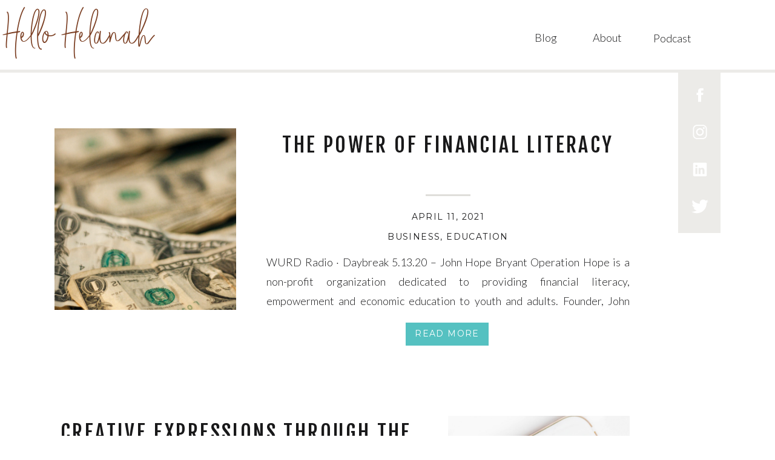

--- FILE ---
content_type: text/html; charset=UTF-8
request_url: https://blog.hellohelanah.com/
body_size: 15113
content:
<!DOCTYPE html>
<html lang="en-US" class="d">
<head>
<link rel="stylesheet" type="text/css" href="//lib.showit.co/engine/2.2.6/showit.css" />
<title>blog.hellohelanah.com</title>
<meta name='robots' content='max-image-preview:large' />

            <script data-no-defer="1" data-ezscrex="false" data-cfasync="false" data-pagespeed-no-defer data-cookieconsent="ignore">
                var ctPublicFunctions = {"_ajax_nonce":"c2eb025ecc","_rest_nonce":"63aacd574f","_ajax_url":"\/wp-admin\/admin-ajax.php","_rest_url":"https:\/\/blog.hellohelanah.com\/wp-json\/","data__cookies_type":"native","data__ajax_type":"custom_ajax","data__bot_detector_enabled":1,"data__frontend_data_log_enabled":1,"cookiePrefix":"","wprocket_detected":false,"host_url":"blog.hellohelanah.com","text__ee_click_to_select":"Click to select the whole data","text__ee_original_email":"The complete one is","text__ee_got_it":"Got it","text__ee_blocked":"Blocked","text__ee_cannot_connect":"Cannot connect","text__ee_cannot_decode":"Can not decode email. Unknown reason","text__ee_email_decoder":"CleanTalk email decoder","text__ee_wait_for_decoding":"The magic is on the way!","text__ee_decoding_process":"Please wait a few seconds while we decode the contact data."}
            </script>
        
            <script data-no-defer="1" data-ezscrex="false" data-cfasync="false" data-pagespeed-no-defer data-cookieconsent="ignore">
                var ctPublic = {"_ajax_nonce":"c2eb025ecc","settings__forms__check_internal":"1","settings__forms__check_external":"0","settings__forms__force_protection":0,"settings__forms__search_test":"0","settings__data__bot_detector_enabled":1,"settings__sfw__anti_crawler":0,"blog_home":"https:\/\/blog.hellohelanah.com\/","pixel__setting":"3","pixel__enabled":false,"pixel__url":"https:\/\/moderate9-v4.cleantalk.org\/pixel\/c881ca569a2866017167b20ddd2d2a38.gif","data__email_check_before_post":"1","data__email_check_exist_post":1,"data__cookies_type":"native","data__key_is_ok":true,"data__visible_fields_required":true,"wl_brandname":"Anti-Spam by CleanTalk","wl_brandname_short":"CleanTalk","ct_checkjs_key":1288404136,"emailEncoderPassKey":"359d30b07fa41661f2d287b8cc3047da","bot_detector_forms_excluded":"W10=","advancedCacheExists":false,"varnishCacheExists":false,"wc_ajax_add_to_cart":false}
            </script>
        <link rel='dns-prefetch' href='//fd.cleantalk.org' />
<link rel="alternate" type="application/rss+xml" title="blog.hellohelanah.com &raquo; Feed" href="https://blog.hellohelanah.com/feed/" />
<link rel="alternate" type="application/rss+xml" title="blog.hellohelanah.com &raquo; Comments Feed" href="https://blog.hellohelanah.com/comments/feed/" />
<script type="text/javascript">
/* <![CDATA[ */
window._wpemojiSettings = {"baseUrl":"https:\/\/s.w.org\/images\/core\/emoji\/16.0.1\/72x72\/","ext":".png","svgUrl":"https:\/\/s.w.org\/images\/core\/emoji\/16.0.1\/svg\/","svgExt":".svg","source":{"concatemoji":"https:\/\/blog.hellohelanah.com\/wp-includes\/js\/wp-emoji-release.min.js?ver=6.8.3"}};
/*! This file is auto-generated */
!function(s,n){var o,i,e;function c(e){try{var t={supportTests:e,timestamp:(new Date).valueOf()};sessionStorage.setItem(o,JSON.stringify(t))}catch(e){}}function p(e,t,n){e.clearRect(0,0,e.canvas.width,e.canvas.height),e.fillText(t,0,0);var t=new Uint32Array(e.getImageData(0,0,e.canvas.width,e.canvas.height).data),a=(e.clearRect(0,0,e.canvas.width,e.canvas.height),e.fillText(n,0,0),new Uint32Array(e.getImageData(0,0,e.canvas.width,e.canvas.height).data));return t.every(function(e,t){return e===a[t]})}function u(e,t){e.clearRect(0,0,e.canvas.width,e.canvas.height),e.fillText(t,0,0);for(var n=e.getImageData(16,16,1,1),a=0;a<n.data.length;a++)if(0!==n.data[a])return!1;return!0}function f(e,t,n,a){switch(t){case"flag":return n(e,"\ud83c\udff3\ufe0f\u200d\u26a7\ufe0f","\ud83c\udff3\ufe0f\u200b\u26a7\ufe0f")?!1:!n(e,"\ud83c\udde8\ud83c\uddf6","\ud83c\udde8\u200b\ud83c\uddf6")&&!n(e,"\ud83c\udff4\udb40\udc67\udb40\udc62\udb40\udc65\udb40\udc6e\udb40\udc67\udb40\udc7f","\ud83c\udff4\u200b\udb40\udc67\u200b\udb40\udc62\u200b\udb40\udc65\u200b\udb40\udc6e\u200b\udb40\udc67\u200b\udb40\udc7f");case"emoji":return!a(e,"\ud83e\udedf")}return!1}function g(e,t,n,a){var r="undefined"!=typeof WorkerGlobalScope&&self instanceof WorkerGlobalScope?new OffscreenCanvas(300,150):s.createElement("canvas"),o=r.getContext("2d",{willReadFrequently:!0}),i=(o.textBaseline="top",o.font="600 32px Arial",{});return e.forEach(function(e){i[e]=t(o,e,n,a)}),i}function t(e){var t=s.createElement("script");t.src=e,t.defer=!0,s.head.appendChild(t)}"undefined"!=typeof Promise&&(o="wpEmojiSettingsSupports",i=["flag","emoji"],n.supports={everything:!0,everythingExceptFlag:!0},e=new Promise(function(e){s.addEventListener("DOMContentLoaded",e,{once:!0})}),new Promise(function(t){var n=function(){try{var e=JSON.parse(sessionStorage.getItem(o));if("object"==typeof e&&"number"==typeof e.timestamp&&(new Date).valueOf()<e.timestamp+604800&&"object"==typeof e.supportTests)return e.supportTests}catch(e){}return null}();if(!n){if("undefined"!=typeof Worker&&"undefined"!=typeof OffscreenCanvas&&"undefined"!=typeof URL&&URL.createObjectURL&&"undefined"!=typeof Blob)try{var e="postMessage("+g.toString()+"("+[JSON.stringify(i),f.toString(),p.toString(),u.toString()].join(",")+"));",a=new Blob([e],{type:"text/javascript"}),r=new Worker(URL.createObjectURL(a),{name:"wpTestEmojiSupports"});return void(r.onmessage=function(e){c(n=e.data),r.terminate(),t(n)})}catch(e){}c(n=g(i,f,p,u))}t(n)}).then(function(e){for(var t in e)n.supports[t]=e[t],n.supports.everything=n.supports.everything&&n.supports[t],"flag"!==t&&(n.supports.everythingExceptFlag=n.supports.everythingExceptFlag&&n.supports[t]);n.supports.everythingExceptFlag=n.supports.everythingExceptFlag&&!n.supports.flag,n.DOMReady=!1,n.readyCallback=function(){n.DOMReady=!0}}).then(function(){return e}).then(function(){var e;n.supports.everything||(n.readyCallback(),(e=n.source||{}).concatemoji?t(e.concatemoji):e.wpemoji&&e.twemoji&&(t(e.twemoji),t(e.wpemoji)))}))}((window,document),window._wpemojiSettings);
/* ]]> */
</script>
<style id='wp-emoji-styles-inline-css' type='text/css'>

	img.wp-smiley, img.emoji {
		display: inline !important;
		border: none !important;
		box-shadow: none !important;
		height: 1em !important;
		width: 1em !important;
		margin: 0 0.07em !important;
		vertical-align: -0.1em !important;
		background: none !important;
		padding: 0 !important;
	}
</style>
<link rel='stylesheet' id='wp-block-library-css' href='https://blog.hellohelanah.com/wp-includes/css/dist/block-library/style.min.css?ver=6.8.3' type='text/css' media='all' />
<style id='classic-theme-styles-inline-css' type='text/css'>
/*! This file is auto-generated */
.wp-block-button__link{color:#fff;background-color:#32373c;border-radius:9999px;box-shadow:none;text-decoration:none;padding:calc(.667em + 2px) calc(1.333em + 2px);font-size:1.125em}.wp-block-file__button{background:#32373c;color:#fff;text-decoration:none}
</style>
<style id='global-styles-inline-css' type='text/css'>
:root{--wp--preset--aspect-ratio--square: 1;--wp--preset--aspect-ratio--4-3: 4/3;--wp--preset--aspect-ratio--3-4: 3/4;--wp--preset--aspect-ratio--3-2: 3/2;--wp--preset--aspect-ratio--2-3: 2/3;--wp--preset--aspect-ratio--16-9: 16/9;--wp--preset--aspect-ratio--9-16: 9/16;--wp--preset--color--black: #000000;--wp--preset--color--cyan-bluish-gray: #abb8c3;--wp--preset--color--white: #ffffff;--wp--preset--color--pale-pink: #f78da7;--wp--preset--color--vivid-red: #cf2e2e;--wp--preset--color--luminous-vivid-orange: #ff6900;--wp--preset--color--luminous-vivid-amber: #fcb900;--wp--preset--color--light-green-cyan: #7bdcb5;--wp--preset--color--vivid-green-cyan: #00d084;--wp--preset--color--pale-cyan-blue: #8ed1fc;--wp--preset--color--vivid-cyan-blue: #0693e3;--wp--preset--color--vivid-purple: #9b51e0;--wp--preset--gradient--vivid-cyan-blue-to-vivid-purple: linear-gradient(135deg,rgba(6,147,227,1) 0%,rgb(155,81,224) 100%);--wp--preset--gradient--light-green-cyan-to-vivid-green-cyan: linear-gradient(135deg,rgb(122,220,180) 0%,rgb(0,208,130) 100%);--wp--preset--gradient--luminous-vivid-amber-to-luminous-vivid-orange: linear-gradient(135deg,rgba(252,185,0,1) 0%,rgba(255,105,0,1) 100%);--wp--preset--gradient--luminous-vivid-orange-to-vivid-red: linear-gradient(135deg,rgba(255,105,0,1) 0%,rgb(207,46,46) 100%);--wp--preset--gradient--very-light-gray-to-cyan-bluish-gray: linear-gradient(135deg,rgb(238,238,238) 0%,rgb(169,184,195) 100%);--wp--preset--gradient--cool-to-warm-spectrum: linear-gradient(135deg,rgb(74,234,220) 0%,rgb(151,120,209) 20%,rgb(207,42,186) 40%,rgb(238,44,130) 60%,rgb(251,105,98) 80%,rgb(254,248,76) 100%);--wp--preset--gradient--blush-light-purple: linear-gradient(135deg,rgb(255,206,236) 0%,rgb(152,150,240) 100%);--wp--preset--gradient--blush-bordeaux: linear-gradient(135deg,rgb(254,205,165) 0%,rgb(254,45,45) 50%,rgb(107,0,62) 100%);--wp--preset--gradient--luminous-dusk: linear-gradient(135deg,rgb(255,203,112) 0%,rgb(199,81,192) 50%,rgb(65,88,208) 100%);--wp--preset--gradient--pale-ocean: linear-gradient(135deg,rgb(255,245,203) 0%,rgb(182,227,212) 50%,rgb(51,167,181) 100%);--wp--preset--gradient--electric-grass: linear-gradient(135deg,rgb(202,248,128) 0%,rgb(113,206,126) 100%);--wp--preset--gradient--midnight: linear-gradient(135deg,rgb(2,3,129) 0%,rgb(40,116,252) 100%);--wp--preset--font-size--small: 13px;--wp--preset--font-size--medium: 20px;--wp--preset--font-size--large: 36px;--wp--preset--font-size--x-large: 42px;--wp--preset--spacing--20: 0.44rem;--wp--preset--spacing--30: 0.67rem;--wp--preset--spacing--40: 1rem;--wp--preset--spacing--50: 1.5rem;--wp--preset--spacing--60: 2.25rem;--wp--preset--spacing--70: 3.38rem;--wp--preset--spacing--80: 5.06rem;--wp--preset--shadow--natural: 6px 6px 9px rgba(0, 0, 0, 0.2);--wp--preset--shadow--deep: 12px 12px 50px rgba(0, 0, 0, 0.4);--wp--preset--shadow--sharp: 6px 6px 0px rgba(0, 0, 0, 0.2);--wp--preset--shadow--outlined: 6px 6px 0px -3px rgba(255, 255, 255, 1), 6px 6px rgba(0, 0, 0, 1);--wp--preset--shadow--crisp: 6px 6px 0px rgba(0, 0, 0, 1);}:where(.is-layout-flex){gap: 0.5em;}:where(.is-layout-grid){gap: 0.5em;}body .is-layout-flex{display: flex;}.is-layout-flex{flex-wrap: wrap;align-items: center;}.is-layout-flex > :is(*, div){margin: 0;}body .is-layout-grid{display: grid;}.is-layout-grid > :is(*, div){margin: 0;}:where(.wp-block-columns.is-layout-flex){gap: 2em;}:where(.wp-block-columns.is-layout-grid){gap: 2em;}:where(.wp-block-post-template.is-layout-flex){gap: 1.25em;}:where(.wp-block-post-template.is-layout-grid){gap: 1.25em;}.has-black-color{color: var(--wp--preset--color--black) !important;}.has-cyan-bluish-gray-color{color: var(--wp--preset--color--cyan-bluish-gray) !important;}.has-white-color{color: var(--wp--preset--color--white) !important;}.has-pale-pink-color{color: var(--wp--preset--color--pale-pink) !important;}.has-vivid-red-color{color: var(--wp--preset--color--vivid-red) !important;}.has-luminous-vivid-orange-color{color: var(--wp--preset--color--luminous-vivid-orange) !important;}.has-luminous-vivid-amber-color{color: var(--wp--preset--color--luminous-vivid-amber) !important;}.has-light-green-cyan-color{color: var(--wp--preset--color--light-green-cyan) !important;}.has-vivid-green-cyan-color{color: var(--wp--preset--color--vivid-green-cyan) !important;}.has-pale-cyan-blue-color{color: var(--wp--preset--color--pale-cyan-blue) !important;}.has-vivid-cyan-blue-color{color: var(--wp--preset--color--vivid-cyan-blue) !important;}.has-vivid-purple-color{color: var(--wp--preset--color--vivid-purple) !important;}.has-black-background-color{background-color: var(--wp--preset--color--black) !important;}.has-cyan-bluish-gray-background-color{background-color: var(--wp--preset--color--cyan-bluish-gray) !important;}.has-white-background-color{background-color: var(--wp--preset--color--white) !important;}.has-pale-pink-background-color{background-color: var(--wp--preset--color--pale-pink) !important;}.has-vivid-red-background-color{background-color: var(--wp--preset--color--vivid-red) !important;}.has-luminous-vivid-orange-background-color{background-color: var(--wp--preset--color--luminous-vivid-orange) !important;}.has-luminous-vivid-amber-background-color{background-color: var(--wp--preset--color--luminous-vivid-amber) !important;}.has-light-green-cyan-background-color{background-color: var(--wp--preset--color--light-green-cyan) !important;}.has-vivid-green-cyan-background-color{background-color: var(--wp--preset--color--vivid-green-cyan) !important;}.has-pale-cyan-blue-background-color{background-color: var(--wp--preset--color--pale-cyan-blue) !important;}.has-vivid-cyan-blue-background-color{background-color: var(--wp--preset--color--vivid-cyan-blue) !important;}.has-vivid-purple-background-color{background-color: var(--wp--preset--color--vivid-purple) !important;}.has-black-border-color{border-color: var(--wp--preset--color--black) !important;}.has-cyan-bluish-gray-border-color{border-color: var(--wp--preset--color--cyan-bluish-gray) !important;}.has-white-border-color{border-color: var(--wp--preset--color--white) !important;}.has-pale-pink-border-color{border-color: var(--wp--preset--color--pale-pink) !important;}.has-vivid-red-border-color{border-color: var(--wp--preset--color--vivid-red) !important;}.has-luminous-vivid-orange-border-color{border-color: var(--wp--preset--color--luminous-vivid-orange) !important;}.has-luminous-vivid-amber-border-color{border-color: var(--wp--preset--color--luminous-vivid-amber) !important;}.has-light-green-cyan-border-color{border-color: var(--wp--preset--color--light-green-cyan) !important;}.has-vivid-green-cyan-border-color{border-color: var(--wp--preset--color--vivid-green-cyan) !important;}.has-pale-cyan-blue-border-color{border-color: var(--wp--preset--color--pale-cyan-blue) !important;}.has-vivid-cyan-blue-border-color{border-color: var(--wp--preset--color--vivid-cyan-blue) !important;}.has-vivid-purple-border-color{border-color: var(--wp--preset--color--vivid-purple) !important;}.has-vivid-cyan-blue-to-vivid-purple-gradient-background{background: var(--wp--preset--gradient--vivid-cyan-blue-to-vivid-purple) !important;}.has-light-green-cyan-to-vivid-green-cyan-gradient-background{background: var(--wp--preset--gradient--light-green-cyan-to-vivid-green-cyan) !important;}.has-luminous-vivid-amber-to-luminous-vivid-orange-gradient-background{background: var(--wp--preset--gradient--luminous-vivid-amber-to-luminous-vivid-orange) !important;}.has-luminous-vivid-orange-to-vivid-red-gradient-background{background: var(--wp--preset--gradient--luminous-vivid-orange-to-vivid-red) !important;}.has-very-light-gray-to-cyan-bluish-gray-gradient-background{background: var(--wp--preset--gradient--very-light-gray-to-cyan-bluish-gray) !important;}.has-cool-to-warm-spectrum-gradient-background{background: var(--wp--preset--gradient--cool-to-warm-spectrum) !important;}.has-blush-light-purple-gradient-background{background: var(--wp--preset--gradient--blush-light-purple) !important;}.has-blush-bordeaux-gradient-background{background: var(--wp--preset--gradient--blush-bordeaux) !important;}.has-luminous-dusk-gradient-background{background: var(--wp--preset--gradient--luminous-dusk) !important;}.has-pale-ocean-gradient-background{background: var(--wp--preset--gradient--pale-ocean) !important;}.has-electric-grass-gradient-background{background: var(--wp--preset--gradient--electric-grass) !important;}.has-midnight-gradient-background{background: var(--wp--preset--gradient--midnight) !important;}.has-small-font-size{font-size: var(--wp--preset--font-size--small) !important;}.has-medium-font-size{font-size: var(--wp--preset--font-size--medium) !important;}.has-large-font-size{font-size: var(--wp--preset--font-size--large) !important;}.has-x-large-font-size{font-size: var(--wp--preset--font-size--x-large) !important;}
:where(.wp-block-post-template.is-layout-flex){gap: 1.25em;}:where(.wp-block-post-template.is-layout-grid){gap: 1.25em;}
:where(.wp-block-columns.is-layout-flex){gap: 2em;}:where(.wp-block-columns.is-layout-grid){gap: 2em;}
:root :where(.wp-block-pullquote){font-size: 1.5em;line-height: 1.6;}
</style>
<link rel='stylesheet' id='cleantalk-public-css-css' href='https://blog.hellohelanah.com/wp-content/plugins/cleantalk-spam-protect/css/cleantalk-public.min.css?ver=6.67_1762445250' type='text/css' media='all' />
<link rel='stylesheet' id='cleantalk-email-decoder-css-css' href='https://blog.hellohelanah.com/wp-content/plugins/cleantalk-spam-protect/css/cleantalk-email-decoder.min.css?ver=6.67_1762445250' type='text/css' media='all' />
<script type="text/javascript" src="https://blog.hellohelanah.com/wp-content/plugins/cleantalk-spam-protect/js/apbct-public-bundle_int-protection.min.js?ver=6.67_1762445250" id="apbct-public-bundle_int-protection.min-js-js"></script>
<script type="text/javascript" src="https://fd.cleantalk.org/ct-bot-detector-wrapper.js?ver=6.67" id="ct_bot_detector-js" defer="defer" data-wp-strategy="defer"></script>
<script type="text/javascript" src="https://blog.hellohelanah.com/wp-includes/js/jquery/jquery.min.js?ver=3.7.1" id="jquery-core-js"></script>
<script type="text/javascript" src="https://blog.hellohelanah.com/wp-includes/js/jquery/jquery-migrate.min.js?ver=3.4.1" id="jquery-migrate-js"></script>
<script type="text/javascript" src="https://blog.hellohelanah.com/wp-content/plugins/showit/public/js/showit.js?ver=1762364691" id="si-script-js"></script>
<link rel="https://api.w.org/" href="https://blog.hellohelanah.com/wp-json/" /><link rel="EditURI" type="application/rsd+xml" title="RSD" href="https://blog.hellohelanah.com/xmlrpc.php?rsd" />
<style type="text/css">.recentcomments a{display:inline !important;padding:0 !important;margin:0 !important;}</style>
<meta charset="UTF-8" />
<meta name="viewport" content="width=device-width, initial-scale=1" />
<link rel="preconnect" href="https://static.showit.co" />


<link rel="preconnect" href="https://fonts.googleapis.com">
<link rel="preconnect" href="https://fonts.gstatic.com" crossorigin>
<link href="https://fonts.googleapis.com/css?family=Lato:300|Montserrat:400|Fjalla+One:400|Playfair+Display:regular|Oswald:regular|Raleway:300" rel="stylesheet" type="text/css"/>
<style>
@font-face{font-family:City Streetwear Regular;src:url('//static.showit.co/file/vfimGPOCR22phjFWCYNAug/87604/citystreetwear-regular.woff');}
</style>
<script id="init_data" type="application/json">
{"mobile":{"w":320},"desktop":{"w":1200,"defaultTrIn":{"type":"fade"},"defaultTrOut":{"type":"fade"},"bgFillType":"color","bgColor":"#000000:0"},"sid":"a4lho1fcqz2uadscbirr9w","break":768,"assetURL":"//static.showit.co","contactFormId":"87604/201190","cfAction":"aHR0cHM6Ly9jbGllbnRzZXJ2aWNlLnNob3dpdC5jby9jb250YWN0Zm9ybQ==","sgAction":"aHR0cHM6Ly9jbGllbnRzZXJ2aWNlLnNob3dpdC5jby9zb2NpYWxncmlk","blockData":[{"slug":"header","visible":"a","states":[],"d":{"h":115,"w":1200,"locking":{"side":"st","scrollOffset":1},"bgFillType":"color","bgColor":"#ffffff","bgMediaType":"none"},"m":{"h":60,"w":320,"locking":{"side":"st","scrollOffset":1},"bgFillType":"color","bgColor":"#ffffff","bgMediaType":"none"}},{"slug":"sidebar","visible":"d","states":[],"d":{"h":5,"w":1200,"locking":{"offset":100,"side":"st"},"nature":"dH","bgFillType":"color","bgColor":"#ecebe8","bgMediaType":"none"},"m":{"h":200,"w":320,"bgFillType":"color","bgColor":"#FFFFFF","bgMediaType":"none"}},{"slug":"post-layout-1","visible":"a","states":[],"d":{"h":475,"w":1200,"locking":{"offset":100},"nature":"dH","bgFillType":"color","bgColor":"#FFFFFF","bgMediaType":"none"},"m":{"h":425,"w":320,"nature":"dH","bgFillType":"color","bgColor":"#FFFFFF","bgMediaType":"none"}},{"slug":"post-layout-2","visible":"a","states":[],"d":{"h":475,"w":1200,"locking":{"offset":100},"nature":"dH","bgFillType":"color","bgColor":"#FFFFFF","bgMediaType":"none"},"m":{"h":425,"w":320,"nature":"dH","bgFillType":"color","bgColor":"#FFFFFF","bgMediaType":"none"}},{"slug":"end-post-loop","visible":"a","states":[],"d":{"h":1,"w":1200,"bgFillType":"color","bgColor":"#FFFFFF","bgMediaType":"none"},"m":{"h":1,"w":320,"bgFillType":"color","bgColor":"#FFFFFF","bgMediaType":"none"}},{"slug":"pagination","visible":"a","states":[],"d":{"h":125,"w":1200,"nature":"dH","bgFillType":"color","bgColor":"#FFFFFF","bgMediaType":"none"},"m":{"h":81,"w":320,"nature":"dH","bgFillType":"color","bgColor":"#FFFFFF","bgMediaType":"none"}},{"slug":"follow","visible":"a","states":[],"d":{"h":600,"w":1200,"nature":"wH","bgFillType":"color","bgColor":"#636363","bgMediaType":"image","bgImage":{"key":"bbUaLRjbQh24ijDIWaTXaw/87604/copy_of_29832778982_b992d16cdb_o.jpg","aspect_ratio":1.5098,"ext":"jpg","type":"asset","title":"Copy of 29832778982_b992d16cdb_o"},"bgOpacity":50,"bgPos":"cm","bgScale":"cover","bgScroll":"p"},"m":{"h":300,"w":320,"bgFillType":"color","bgColor":"#636363","bgMediaType":"image","bgImage":{"key":"bbUaLRjbQh24ijDIWaTXaw/87604/copy_of_29832778982_b992d16cdb_o.jpg","aspect_ratio":1.5098,"title":"Copy of 29832778982_b992d16cdb_o","type":"asset"},"bgOpacity":50,"bgPos":"cm","bgScale":"cover","bgScroll":"p"},"ps":[{"trigger":"onscreen","type":"show"}]},{"slug":"footer","visible":"a","states":[],"d":{"h":73,"w":1200,"bgFillType":"color","bgColor":"#ffffff","bgMediaType":"none"},"m":{"h":53,"w":320,"bgFillType":"color","bgColor":"#ffffff","bgMediaType":"none"}},{"slug":"mobile-nav","visible":"m","states":[],"d":{"h":200,"w":1200,"bgFillType":"color","bgColor":"#ffffff","bgMediaType":"none"},"m":{"h":600,"w":320,"locking":{"side":"t"},"bgFillType":"color","bgColor":"#ffffff:90","bgMediaType":"none"}}],"elementData":[{"type":"text","visible":"d","id":"header_0","blockId":"header","m":{"x":53,"y":41,"w":83,"h":21,"a":0},"d":{"x":999,"y":47,"w":67,"h":26,"a":0,"lockH":"r"}},{"type":"text","visible":"d","id":"header_1","blockId":"header","m":{"x":53,"y":41,"w":83,"h":21,"a":0},"d":{"x":899,"y":46,"w":52,"h":26,"a":0,"lockH":"r"},"pc":[{"type":"show"}]},{"type":"text","visible":"d","id":"header_2","blockId":"header","m":{"x":53,"y":41,"w":83,"h":21,"a":0},"d":{"x":803,"y":46,"w":52,"h":26,"a":0,"lockH":"r"}},{"type":"text","visible":"a","id":"header_3","blockId":"header","m":{"x":-131,"y":25,"w":276,"h":59,"a":0},"d":{"x":10,"y":37,"w":328,"h":80,"a":0,"lockH":"l"},"pc":[{"type":"show"}]},{"type":"icon","visible":"m","id":"header_4","blockId":"header","m":{"x":265,"y":12,"w":37,"h":37,"a":0},"d":{"x":1161,"y":37,"w":35,"h":35,"a":0}},{"type":"simple","visible":"a","id":"sidebar_0","blockId":"sidebar","m":{"x":48,"y":30,"w":224,"h":140,"a":0},"d":{"x":1080,"y":0,"w":70,"h":270,"a":0}},{"type":"icon","visible":"a","id":"sidebar_1","blockId":"sidebar","m":{"x":216,"y":173,"w":26,"h":26,"a":0},"d":{"x":1100.5,"y":211,"w":30,"h":30,"a":0}},{"type":"icon","visible":"a","id":"sidebar_2","blockId":"sidebar","m":{"x":170,"y":173,"w":26,"h":26,"a":0},"d":{"x":1100.5,"y":149.667,"w":30,"h":30,"a":0}},{"type":"icon","visible":"a","id":"sidebar_3","blockId":"sidebar","m":{"x":121,"y":173,"w":26,"h":26,"a":0},"d":{"x":1100.5,"y":88.333,"w":30,"h":30,"a":0}},{"type":"icon","visible":"a","id":"sidebar_4","blockId":"sidebar","m":{"x":78,"y":173,"w":26,"h":26,"a":0},"d":{"x":1100.5,"y":27,"w":30,"h":30,"a":0}},{"type":"simple","visible":"a","id":"post-layout-1_0","blockId":"post-layout-1","m":{"x":102.5,"y":369,"w":115,"h":36,"a":0},"d":{"x":630,"y":413,"w":137.007,"h":38.002,"a":0}},{"type":"text","visible":"a","id":"post-layout-1_1","blockId":"post-layout-1","m":{"x":104.5,"y":376,"w":111,"h":27,"a":0},"d":{"x":632.002,"y":419,"w":133.003,"h":29.007,"a":0}},{"type":"simple","visible":"a","id":"post-layout-1_2","blockId":"post-layout-1","m":{"x":141.5,"y":311,"w":37,"h":3,"a":0},"d":{"x":663,"y":201,"w":74,"h":3,"a":0}},{"type":"text","visible":"d","id":"post-layout-1_3","blockId":"post-layout-1","m":{"x":20,"y":-22,"w":280,"h":169,"a":0},"d":{"x":400,"y":297,"w":600,"h":96.016,"a":0}},{"type":"text","visible":"d","id":"post-layout-1_4","blockId":"post-layout-1","m":{"x":20,"y":28,"w":280,"h":20,"a":0},"d":{"x":400,"y":259,"w":600,"h":29.006,"a":0}},{"type":"text","visible":"a","id":"post-layout-1_5","blockId":"post-layout-1","m":{"x":20,"y":330,"w":280,"h":22,"a":0},"d":{"x":400,"y":226,"w":600,"h":29.006,"a":0}},{"type":"text","visible":"a","id":"post-layout-1_6","blockId":"post-layout-1","m":{"x":20,"y":237,"w":280,"h":62,"a":0},"d":{"x":400,"y":99,"w":600,"h":81,"a":0}},{"type":"graphic","visible":"a","id":"post-layout-1_7","blockId":"post-layout-1","m":{"x":0,"y":20,"w":320,"h":195,"a":0,"gs":{"p":105}},"d":{"x":50,"y":92,"w":300,"h":300,"a":0,"gs":{"t":"cover","p":105}},"c":{"key":"bYEquUw9Qs6EzMdCXV0VVQ/shared/benjaminrobyn-jespersen-438346-unsplash.jpg","aspect_ratio":0.67057}},{"type":"simple","visible":"a","id":"post-layout-2_0","blockId":"post-layout-2","m":{"x":102.5,"y":369,"w":115,"h":36,"a":0},"d":{"x":280,"y":413,"w":137.007,"h":38.002,"a":0}},{"type":"text","visible":"a","id":"post-layout-2_1","blockId":"post-layout-2","m":{"x":104.5,"y":376,"w":111,"h":27,"a":0},"d":{"x":282.002,"y":419,"w":133.003,"h":29.007,"a":0}},{"type":"simple","visible":"a","id":"post-layout-2_2","blockId":"post-layout-2","m":{"x":141.5,"y":311,"w":37,"h":3,"a":0},"d":{"x":313,"y":201,"w":74,"h":3,"a":0}},{"type":"text","visible":"d","id":"post-layout-2_3","blockId":"post-layout-2","m":{"x":20,"y":-22,"w":280,"h":169,"a":0},"d":{"x":50,"y":297,"w":600,"h":96.016,"a":0}},{"type":"text","visible":"d","id":"post-layout-2_4","blockId":"post-layout-2","m":{"x":20,"y":28,"w":280,"h":20,"a":0},"d":{"x":50,"y":259,"w":600,"h":29.006,"a":0}},{"type":"text","visible":"a","id":"post-layout-2_5","blockId":"post-layout-2","m":{"x":20,"y":330,"w":280,"h":22,"a":0},"d":{"x":50,"y":226,"w":600,"h":29.006,"a":0}},{"type":"text","visible":"a","id":"post-layout-2_6","blockId":"post-layout-2","m":{"x":20,"y":237,"w":280,"h":62,"a":0},"d":{"x":50,"y":99,"w":600,"h":82,"a":0}},{"type":"graphic","visible":"a","id":"post-layout-2_7","blockId":"post-layout-2","m":{"x":0,"y":20,"w":320,"h":195,"a":0,"gs":{"p":105}},"d":{"x":700,"y":92,"w":300,"h":300,"a":0,"gs":{"t":"cover","p":105}},"c":{"key":"7YrxseHaTxamyVy0i-WZYA/shared/john-schnobrich-523549-unsplash.jpg","aspect_ratio":1.50021}},{"type":"text","visible":"a","id":"pagination_0","blockId":"pagination","m":{"x":177,"y":29,"w":123,"h":26,"a":0},"d":{"x":644,"y":32,"w":495.02,"h":29.002,"a":0}},{"type":"text","visible":"a","id":"pagination_1","blockId":"pagination","m":{"x":20,"y":29,"w":142,"h":22,"a":0},"d":{"x":50,"y":34,"w":527.021,"h":29.022,"a":0}},{"type":"simple","visible":"a","id":"follow_0","blockId":"follow","m":{"x":48,"y":45,"w":224,"h":210,"a":0},"d":{"x":360,"y":192.5,"w":480,"h":215,"a":0}},{"type":"icon","visible":"a","id":"follow_1","blockId":"follow","m":{"x":216,"y":173,"w":26,"h":26,"a":0},"d":{"x":695,"y":311,"w":30,"h":30,"a":0}},{"type":"icon","visible":"a","id":"follow_2","blockId":"follow","m":{"x":170,"y":173,"w":26,"h":26,"a":0},"d":{"x":621.667,"y":311,"w":30,"h":30,"a":0}},{"type":"icon","visible":"a","id":"follow_3","blockId":"follow","m":{"x":121,"y":173,"w":26,"h":26,"a":0},"d":{"x":546.333,"y":311,"w":30,"h":30,"a":0}},{"type":"icon","visible":"a","id":"follow_4","blockId":"follow","m":{"x":78,"y":173,"w":26,"h":26,"a":0},"d":{"x":475,"y":311,"w":30,"h":30,"a":0}},{"type":"text","visible":"a","id":"follow_5","blockId":"follow","m":{"x":67.5,"y":112,"w":185,"h":24,"a":0},"d":{"x":455,"y":240.5,"w":290,"h":28,"a":0}},{"type":"simple","visible":"a","id":"mobile-nav_0","blockId":"mobile-nav","m":{"x":0,"y":0,"w":320,"h":60,"a":0},"d":{"x":488,"y":-110,"w":480,"h":80,"a":0}},{"type":"text","visible":"a","id":"mobile-nav_1","blockId":"mobile-nav","m":{"x":54,"y":123,"w":83,"h":30,"a":0},"d":{"x":1093,"y":84,"w":38,"h":26,"a":0}},{"type":"text","visible":"a","id":"mobile-nav_2","blockId":"mobile-nav","m":{"x":53,"y":205,"w":83,"h":29,"a":0},"d":{"x":983,"y":84,"w":65,"h":26,"a":0}},{"type":"text","visible":"a","id":"mobile-nav_3","blockId":"mobile-nav","m":{"x":52,"y":165,"w":83,"h":31,"a":0},"d":{"x":795,"y":84,"w":52,"h":26,"a":0}},{"type":"text","visible":"a","id":"mobile-nav_4","blockId":"mobile-nav","m":{"x":53,"y":81,"w":83,"h":31,"a":0},"d":{"x":705,"y":84,"w":52,"h":26,"a":0}},{"type":"text","visible":"a","id":"mobile-nav_5","blockId":"mobile-nav","m":{"x":52,"y":17,"w":96,"h":26,"a":0},"d":{"x":89,"y":80,"w":122,"h":35,"a":0}},{"type":"simple","visible":"a","id":"mobile-nav_6","blockId":"mobile-nav","m":{"x":27.716,"y":22,"w":16,"h":16,"a":-45},"d":{"x":54.343,"y":86,"w":22,"h":22,"a":-45}},{"type":"simple","visible":"a","id":"mobile-nav_7","blockId":"mobile-nav","m":{"x":20.716,"y":22,"w":16,"h":16,"a":-45},"d":{"x":45.343,"y":86,"w":22,"h":22,"a":-45}},{"type":"icon","visible":"m","id":"mobile-nav_8","blockId":"mobile-nav","m":{"x":265,"y":12,"w":37,"h":37,"a":0},"d":{"x":1161,"y":37,"w":35,"h":35,"a":0}}]}
</script>
<link
rel="stylesheet"
type="text/css"
href="https://cdnjs.cloudflare.com/ajax/libs/animate.css/3.4.0/animate.min.css"
/>


<script src="//lib.showit.co/engine/2.2.6/showit-lib.min.js"></script>
<script src="//lib.showit.co/engine/2.2.6/showit.min.js"></script>
<script>

function initPage(){

}
</script>

<style id="si-page-css">
html.m {background-color:rgba(0,0,0,0);}
html.d {background-color:rgba(0,0,0,0);}
.d .st-d-title,.d .se-wpt h1 {color:rgba(0,0,0,1);line-height:1.2;letter-spacing:0em;font-size:54px;text-align:center;font-family:'Playfair Display';font-weight:400;font-style:normal;}
.d .se-wpt h1 {margin-bottom:30px;}
.d .st-d-title.se-rc a {color:rgba(0,0,0,1);}
.d .st-d-title.se-rc a:hover {text-decoration:underline;color:rgba(0,0,0,1);opacity:0.8;}
.m .st-m-title,.m .se-wpt h1 {color:rgba(0,0,0,1);line-height:1.2;letter-spacing:0em;font-size:36px;text-align:center;font-family:'Playfair Display';font-weight:400;font-style:normal;}
.m .se-wpt h1 {margin-bottom:20px;}
.m .st-m-title.se-rc a {color:rgba(0,0,0,1);}
.m .st-m-title.se-rc a:hover {text-decoration:underline;color:rgba(0,0,0,1);opacity:0.8;}
.d .st-d-heading,.d .se-wpt h2 {color:rgba(0,0,0,1);text-transform:uppercase;line-height:1.2;letter-spacing:0.1em;font-size:24px;text-align:center;font-family:'Montserrat';font-weight:400;font-style:normal;}
.d .se-wpt h2 {margin-bottom:24px;}
.d .st-d-heading.se-rc a {color:rgba(0,0,0,1);}
.d .st-d-heading.se-rc a:hover {text-decoration:underline;color:rgba(0,0,0,1);opacity:0.8;}
.m .st-m-heading,.m .se-wpt h2 {color:rgba(0,0,0,1);text-transform:uppercase;line-height:1.2;letter-spacing:0.1em;font-size:22px;text-align:center;font-family:'Montserrat';font-weight:400;font-style:normal;}
.m .se-wpt h2 {margin-bottom:20px;}
.m .st-m-heading.se-rc a {color:rgba(0,0,0,1);}
.m .st-m-heading.se-rc a:hover {text-decoration:underline;color:rgba(0,0,0,1);opacity:0.8;}
.d .st-d-subheading,.d .se-wpt h3 {color:rgba(0,0,0,1);text-transform:uppercase;line-height:1.8;letter-spacing:0.1em;font-size:16px;text-align:center;font-family:'Oswald';font-weight:400;font-style:normal;}
.d .se-wpt h3 {margin-bottom:18px;}
.d .st-d-subheading.se-rc a {color:rgba(0,0,0,1);}
.d .st-d-subheading.se-rc a:hover {text-decoration:underline;color:rgba(0,0,0,1);opacity:0.8;}
.m .st-m-subheading,.m .se-wpt h3 {color:rgba(0,0,0,1);text-transform:uppercase;line-height:1.8;letter-spacing:0.1em;font-size:14px;text-align:center;font-family:'Oswald';font-weight:400;font-style:normal;}
.m .se-wpt h3 {margin-bottom:18px;}
.m .st-m-subheading.se-rc a {color:rgba(0,0,0,1);}
.m .st-m-subheading.se-rc a:hover {text-decoration:underline;color:rgba(0,0,0,1);opacity:0.8;}
.d .st-d-paragraph {color:rgba(0,0,0,1);line-height:1.9;letter-spacing:0em;font-size:21px;text-align:justify;font-family:'Raleway';font-weight:300;font-style:normal;}
.d .se-wpt p {margin-bottom:16px;}
.d .st-d-paragraph.se-rc a {color:rgba(0,0,0,1);}
.d .st-d-paragraph.se-rc a:hover {text-decoration:underline;color:rgba(0,0,0,1);opacity:0.8;}
.m .st-m-paragraph {color:rgba(0,0,0,1);line-height:1.9;letter-spacing:0em;font-size:16px;text-align:justify;font-family:'Raleway';font-weight:300;font-style:normal;}
.m .se-wpt p {margin-bottom:15px;}
.m .st-m-paragraph.se-rc a {color:rgba(0,0,0,1);}
.m .st-m-paragraph.se-rc a:hover {text-decoration:underline;color:rgba(0,0,0,1);opacity:0.8;}
.m .sib-header {height:60px;}
.d .sib-header {height:115px;}
.m .sib-header .ss-bg {background-color:rgba(255,255,255,1);}
.d .sib-header .ss-bg {background-color:rgba(255,255,255,1);}
.d .sie-header_0 {left:999px;top:47px;width:67px;height:26px;}
.m .sie-header_0 {left:53px;top:41px;width:83px;height:21px;display:none;}
.d .sie-header_0-text {color:rgba(25,25,26,1);line-height:1.8;font-size:18px;text-align:justify;font-family:'Lato';font-weight:300;font-style:normal;}
.m .sie-header_0-text {color:rgba(25,25,26,1);line-height:1.8;font-size:16px;text-align:justify;font-family:'Lato';font-weight:300;font-style:normal;}
.d .sie-header_1 {left:899px;top:46px;width:52px;height:26px;}
.m .sie-header_1 {left:53px;top:41px;width:83px;height:21px;display:none;}
.d .sie-header_1-text {color:rgba(25,25,26,1);line-height:1.8;font-size:18px;text-align:justify;font-family:'Lato';font-weight:300;font-style:normal;}
.m .sie-header_1-text {color:rgba(25,25,26,1);line-height:1.8;font-size:16px;text-align:justify;font-family:'Lato';font-weight:300;font-style:normal;}
.d .sie-header_2 {left:803px;top:46px;width:52px;height:26px;}
.m .sie-header_2 {left:53px;top:41px;width:83px;height:21px;display:none;}
.d .sie-header_2-text {color:rgba(25,25,26,1);line-height:1.8;font-size:18px;text-align:justify;font-family:'Lato';font-weight:300;font-style:normal;}
.m .sie-header_2-text {color:rgba(25,25,26,1);line-height:1.8;font-size:16px;text-align:justify;font-family:'Lato';font-weight:300;font-style:normal;}
.d .sie-header_3 {left:10px;top:37px;width:328px;height:80px;}
.m .sie-header_3 {left:-131px;top:25px;width:276px;height:59px;}
.d .sie-header_3-text {color:rgba(123,63,35,1);line-height:1.2;letter-spacing:0em;font-size:60px;text-align:left;font-family:'City Streetwear Regular';font-weight:400;font-style:normal;}
.m .sie-header_3-text {color:rgba(123,63,35,1);line-height:0.9;letter-spacing:0em;font-size:25px;text-align:right;font-family:'City Streetwear Regular';font-weight:400;font-style:normal;}
.d .sie-header_4 {left:1161px;top:37px;width:35px;height:35px;display:none;}
.m .sie-header_4 {left:265px;top:12px;width:37px;height:37px;}
.d .sie-header_4 svg {fill:rgba(99,99,99,1);}
.m .sie-header_4 svg {fill:rgba(25,25,26,1);}
.sib-sidebar {z-index:2;}
.m .sib-sidebar {height:200px;display:none;}
.d .sib-sidebar {height:5px;}
.m .sib-sidebar .ss-bg {background-color:rgba(255,255,255,1);}
.d .sib-sidebar .ss-bg {background-color:rgba(236,235,232,1);}
.d .sib-sidebar.sb-nd-dH .sc {height:5px;}
.d .sie-sidebar_0 {left:1080px;top:0px;width:70px;height:270px;}
.m .sie-sidebar_0 {left:48px;top:30px;width:224px;height:140px;}
.d .sie-sidebar_0 .se-simple:hover {}
.m .sie-sidebar_0 .se-simple:hover {}
.d .sie-sidebar_0 .se-simple {background-color:rgba(236,235,232,1);}
.m .sie-sidebar_0 .se-simple {background-color:rgba(0,0,0,1);}
.d .sie-sidebar_1 {left:1100.5px;top:211px;width:30px;height:30px;}
.m .sie-sidebar_1 {left:216px;top:173px;width:26px;height:26px;}
.d .sie-sidebar_1 svg {fill:rgba(255,255,255,1);}
.m .sie-sidebar_1 svg {fill:rgba(255,255,255,1);}
.d .sie-sidebar_2 {left:1100.5px;top:149.667px;width:30px;height:30px;}
.m .sie-sidebar_2 {left:170px;top:173px;width:26px;height:26px;}
.d .sie-sidebar_2 svg {fill:rgba(255,255,255,1);}
.m .sie-sidebar_2 svg {fill:rgba(255,255,255,1);}
.d .sie-sidebar_3 {left:1100.5px;top:88.333px;width:30px;height:30px;}
.m .sie-sidebar_3 {left:121px;top:173px;width:26px;height:26px;}
.d .sie-sidebar_3 svg {fill:rgba(255,255,255,1);}
.m .sie-sidebar_3 svg {fill:rgba(255,255,255,1);}
.d .sie-sidebar_4 {left:1100.5px;top:27px;width:30px;height:30px;}
.m .sie-sidebar_4 {left:78px;top:173px;width:26px;height:26px;}
.d .sie-sidebar_4 svg {fill:rgba(255,255,255,1);}
.m .sie-sidebar_4 svg {fill:rgba(255,255,255,1);}
.sib-post-layout-1 {z-index:1;}
.m .sib-post-layout-1 {height:425px;}
.d .sib-post-layout-1 {height:475px;}
.m .sib-post-layout-1 .ss-bg {background-color:rgba(255,255,255,1);}
.d .sib-post-layout-1 .ss-bg {background-color:rgba(255,255,255,1);}
.m .sib-post-layout-1.sb-nm-dH .sc {height:425px;}
.d .sib-post-layout-1.sb-nd-dH .sc {height:475px;}
.d .sie-post-layout-1_0 {left:630px;top:413px;width:137.007px;height:38.002px;}
.m .sie-post-layout-1_0 {left:102.5px;top:369px;width:115px;height:36px;}
.d .sie-post-layout-1_0 .se-simple:hover {}
.m .sie-post-layout-1_0 .se-simple:hover {}
.d .sie-post-layout-1_0 .se-simple {background-color:rgba(85,193,193,1);}
.m .sie-post-layout-1_0 .se-simple {background-color:rgba(85,193,193,1);}
.d .sie-post-layout-1_1 {left:632.002px;top:419px;width:133.003px;height:29.007px;}
.m .sie-post-layout-1_1 {left:104.5px;top:376px;width:111px;height:27px;}
.d .sie-post-layout-1_1-text {color:rgba(255,255,255,1);text-transform:uppercase;line-height:1.8;letter-spacing:0.1em;font-size:14px;text-align:center;font-family:'Montserrat';font-weight:400;font-style:normal;}
.m .sie-post-layout-1_1-text {color:rgba(255,255,255,1);text-transform:uppercase;line-height:1.8;letter-spacing:0.1em;font-size:12px;text-align:center;font-family:'Montserrat';font-weight:400;font-style:normal;}
.d .sie-post-layout-1_2 {left:663px;top:201px;width:74px;height:3px;}
.m .sie-post-layout-1_2 {left:141.5px;top:311px;width:37px;height:3px;}
.d .sie-post-layout-1_2 .se-simple:hover {}
.m .sie-post-layout-1_2 .se-simple:hover {}
.d .sie-post-layout-1_2 .se-simple {background-color:rgba(223,222,218,1);}
.m .sie-post-layout-1_2 .se-simple {background-color:rgba(223,222,218,1);}
.d .sie-post-layout-1_3 {left:400px;top:297px;width:600px;height:96.016px;}
.m .sie-post-layout-1_3 {left:20px;top:-22px;width:280px;height:169px;display:none;}
.d .sie-post-layout-1_3-text {color:rgba(25,25,26,1);line-height:1.8;font-size:18px;text-align:justify;font-family:'Lato';font-weight:300;font-style:normal;overflow:hidden;}
.m .sie-post-layout-1_3-text {color:rgba(25,25,26,1);line-height:1.8;font-size:16px;text-align:justify;font-family:'Lato';font-weight:300;font-style:normal;}
.d .sie-post-layout-1_4 {left:400px;top:259px;width:600px;height:29.006px;}
.m .sie-post-layout-1_4 {left:20px;top:28px;width:280px;height:20px;display:none;}
.d .sie-post-layout-1_4-text {color:rgba(25,25,26,1);text-transform:uppercase;line-height:1.8;letter-spacing:0.1em;font-size:14px;text-align:center;font-family:'Montserrat';font-weight:400;font-style:normal;overflow:hidden;white-space:nowrap;}
.m .sie-post-layout-1_4-text {color:rgba(25,25,26,1);text-transform:uppercase;line-height:1.8;letter-spacing:0.1em;font-size:12px;text-align:center;font-family:'Montserrat';font-weight:400;font-style:normal;}
.d .sie-post-layout-1_5 {left:400px;top:226px;width:600px;height:29.006px;}
.m .sie-post-layout-1_5 {left:20px;top:330px;width:280px;height:22px;}
.d .sie-post-layout-1_5-text {color:rgba(25,25,26,1);text-transform:uppercase;line-height:1.8;letter-spacing:0.1em;font-size:14px;text-align:center;font-family:'Montserrat';font-weight:400;font-style:normal;}
.m .sie-post-layout-1_5-text {color:rgba(25,25,26,1);text-transform:uppercase;line-height:1.8;letter-spacing:0.1em;font-size:12px;text-align:center;font-family:'Montserrat';font-weight:400;font-style:normal;}
.d .sie-post-layout-1_6 {left:400px;top:99px;width:600px;height:81px;}
.m .sie-post-layout-1_6 {left:20px;top:237px;width:280px;height:62px;}
.d .sie-post-layout-1_6-text {color:rgba(25,25,26,1);line-height:1.2;font-size:34px;text-align:center;font-family:'Fjalla One';font-weight:400;font-style:normal;overflow:hidden;}
.m .sie-post-layout-1_6-text {color:rgba(25,25,26,1);line-height:1.2;font-size:26px;text-align:center;font-family:'Fjalla One';font-weight:400;font-style:normal;overflow:hidden;}
.d .sie-post-layout-1_7 {left:50px;top:92px;width:300px;height:300px;}
.m .sie-post-layout-1_7 {left:0px;top:20px;width:320px;height:195px;}
.d .sie-post-layout-1_7 .se-img img {object-fit: cover;object-position: 50% 50%;border-radius: inherit;height: 100%;width: 100%;}
.m .sie-post-layout-1_7 .se-img img {object-fit: cover;object-position: 50% 50%;border-radius: inherit;height: 100%;width: 100%;}
.sib-post-layout-2 {z-index:1;}
.m .sib-post-layout-2 {height:425px;}
.d .sib-post-layout-2 {height:475px;}
.m .sib-post-layout-2 .ss-bg {background-color:rgba(255,255,255,1);}
.d .sib-post-layout-2 .ss-bg {background-color:rgba(255,255,255,1);}
.m .sib-post-layout-2.sb-nm-dH .sc {height:425px;}
.d .sib-post-layout-2.sb-nd-dH .sc {height:475px;}
.d .sie-post-layout-2_0 {left:280px;top:413px;width:137.007px;height:38.002px;}
.m .sie-post-layout-2_0 {left:102.5px;top:369px;width:115px;height:36px;}
.d .sie-post-layout-2_0 .se-simple:hover {}
.m .sie-post-layout-2_0 .se-simple:hover {}
.d .sie-post-layout-2_0 .se-simple {background-color:rgba(85,193,193,1);}
.m .sie-post-layout-2_0 .se-simple {background-color:rgba(85,193,193,1);}
.d .sie-post-layout-2_1 {left:282.002px;top:419px;width:133.003px;height:29.007px;}
.m .sie-post-layout-2_1 {left:104.5px;top:376px;width:111px;height:27px;}
.d .sie-post-layout-2_1-text {color:rgba(255,255,255,1);text-transform:uppercase;line-height:1.8;letter-spacing:0.1em;font-size:14px;text-align:center;font-family:'Montserrat';font-weight:400;font-style:normal;}
.m .sie-post-layout-2_1-text {color:rgba(255,255,255,1);text-transform:uppercase;line-height:1.8;letter-spacing:0.1em;font-size:12px;text-align:center;font-family:'Montserrat';font-weight:400;font-style:normal;}
.d .sie-post-layout-2_2 {left:313px;top:201px;width:74px;height:3px;}
.m .sie-post-layout-2_2 {left:141.5px;top:311px;width:37px;height:3px;}
.d .sie-post-layout-2_2 .se-simple:hover {}
.m .sie-post-layout-2_2 .se-simple:hover {}
.d .sie-post-layout-2_2 .se-simple {background-color:rgba(223,222,218,1);}
.m .sie-post-layout-2_2 .se-simple {background-color:rgba(223,222,218,1);}
.d .sie-post-layout-2_3 {left:50px;top:297px;width:600px;height:96.016px;}
.m .sie-post-layout-2_3 {left:20px;top:-22px;width:280px;height:169px;display:none;}
.d .sie-post-layout-2_3-text {color:rgba(25,25,26,1);line-height:1.8;font-size:18px;text-align:justify;font-family:'Lato';font-weight:300;font-style:normal;overflow:hidden;}
.m .sie-post-layout-2_3-text {color:rgba(25,25,26,1);line-height:1.8;font-size:16px;text-align:justify;font-family:'Lato';font-weight:300;font-style:normal;}
.d .sie-post-layout-2_4 {left:50px;top:259px;width:600px;height:29.006px;}
.m .sie-post-layout-2_4 {left:20px;top:28px;width:280px;height:20px;display:none;}
.d .sie-post-layout-2_4-text {color:rgba(25,25,26,1);text-transform:uppercase;line-height:1.8;letter-spacing:0.1em;font-size:14px;text-align:center;font-family:'Montserrat';font-weight:400;font-style:normal;overflow:hidden;white-space:nowrap;}
.m .sie-post-layout-2_4-text {color:rgba(25,25,26,1);text-transform:uppercase;line-height:1.8;letter-spacing:0.1em;font-size:12px;text-align:center;font-family:'Montserrat';font-weight:400;font-style:normal;}
.d .sie-post-layout-2_5 {left:50px;top:226px;width:600px;height:29.006px;}
.m .sie-post-layout-2_5 {left:20px;top:330px;width:280px;height:22px;}
.d .sie-post-layout-2_5-text {color:rgba(25,25,26,1);text-transform:uppercase;line-height:1.8;letter-spacing:0.1em;font-size:14px;text-align:center;font-family:'Montserrat';font-weight:400;font-style:normal;}
.m .sie-post-layout-2_5-text {color:rgba(25,25,26,1);text-transform:uppercase;line-height:1.8;letter-spacing:0.1em;font-size:12px;text-align:center;font-family:'Montserrat';font-weight:400;font-style:normal;}
.d .sie-post-layout-2_6 {left:50px;top:99px;width:600px;height:82px;}
.m .sie-post-layout-2_6 {left:20px;top:237px;width:280px;height:62px;}
.d .sie-post-layout-2_6-text {color:rgba(25,25,26,1);line-height:1.2;font-size:34px;text-align:center;font-family:'Fjalla One';font-weight:400;font-style:normal;overflow:hidden;}
.m .sie-post-layout-2_6-text {color:rgba(25,25,26,1);line-height:1.2;font-size:26px;text-align:center;font-family:'Fjalla One';font-weight:400;font-style:normal;overflow:hidden;}
.d .sie-post-layout-2_7 {left:700px;top:92px;width:300px;height:300px;}
.m .sie-post-layout-2_7 {left:0px;top:20px;width:320px;height:195px;}
.d .sie-post-layout-2_7 .se-img img {object-fit: cover;object-position: 50% 50%;border-radius: inherit;height: 100%;width: 100%;}
.m .sie-post-layout-2_7 .se-img img {object-fit: cover;object-position: 50% 50%;border-radius: inherit;height: 100%;width: 100%;}
.m .sib-end-post-loop {height:1px;}
.d .sib-end-post-loop {height:1px;}
.m .sib-end-post-loop .ss-bg {background-color:rgba(255,255,255,1);}
.d .sib-end-post-loop .ss-bg {background-color:rgba(255,255,255,1);}
.m .sib-pagination {height:81px;}
.d .sib-pagination {height:125px;}
.m .sib-pagination .ss-bg {background-color:rgba(255,255,255,1);}
.d .sib-pagination .ss-bg {background-color:rgba(255,255,255,1);}
.m .sib-pagination.sb-nm-dH .sc {height:81px;}
.d .sib-pagination.sb-nd-dH .sc {height:125px;}
.d .sie-pagination_0 {left:644px;top:32px;width:495.02px;height:29.002px;}
.m .sie-pagination_0 {left:177px;top:29px;width:123px;height:26px;}
.d .sie-pagination_0-text {color:rgba(25,25,26,1);text-transform:uppercase;line-height:1.8;letter-spacing:0.1em;font-size:14px;text-align:right;font-family:'Montserrat';font-weight:400;font-style:normal;}
.m .sie-pagination_0-text {color:rgba(25,25,26,1);text-transform:uppercase;line-height:1.8;letter-spacing:0.1em;font-size:12px;text-align:right;font-family:'Montserrat';font-weight:400;font-style:normal;}
.d .sie-pagination_1 {left:50px;top:34px;width:527.021px;height:29.022px;}
.m .sie-pagination_1 {left:20px;top:29px;width:142px;height:22px;}
.d .sie-pagination_1-text {color:rgba(25,25,26,1);text-transform:uppercase;line-height:1.8;letter-spacing:0.1em;font-size:14px;text-align:left;font-family:'Montserrat';font-weight:400;font-style:normal;}
.m .sie-pagination_1-text {color:rgba(25,25,26,1);text-transform:uppercase;line-height:1.8;letter-spacing:0.1em;font-size:12px;text-align:left;font-family:'Montserrat';font-weight:400;font-style:normal;}
.sib-follow {z-index:3;}
.m .sib-follow {height:300px;}
.d .sib-follow {height:600px;}
.m .sib-follow .ss-bg {background-color:rgba(99,99,99,1);}
.d .sib-follow .ss-bg {background-color:rgba(99,99,99,1);}
.d .sib-follow.sb-nd-wH .sc {height:600px;}
.d .sie-follow_0 {left:360px;top:192.5px;width:480px;height:215px;}
.m .sie-follow_0 {left:48px;top:45px;width:224px;height:210px;}
.d .sie-follow_0 .se-simple:hover {}
.m .sie-follow_0 .se-simple:hover {}
.d .sie-follow_0 .se-simple {border-color:rgba(255,255,255,1);border-width:3px;border-style:solid;border-radius:inherit;}
.m .sie-follow_0 .se-simple {border-color:rgba(255,255,255,1);border-width:3px;border-style:solid;border-radius:inherit;}
.d .sie-follow_1 {left:695px;top:311px;width:30px;height:30px;}
.m .sie-follow_1 {left:216px;top:173px;width:26px;height:26px;}
.d .sie-follow_1 svg {fill:rgba(255,255,255,1);}
.m .sie-follow_1 svg {fill:rgba(255,255,255,1);}
.d .sie-follow_2 {left:621.667px;top:311px;width:30px;height:30px;}
.m .sie-follow_2 {left:170px;top:173px;width:26px;height:26px;}
.d .sie-follow_2 svg {fill:rgba(255,255,255,1);}
.m .sie-follow_2 svg {fill:rgba(255,255,255,1);}
.d .sie-follow_3 {left:546.333px;top:311px;width:30px;height:30px;}
.m .sie-follow_3 {left:121px;top:173px;width:26px;height:26px;}
.d .sie-follow_3 svg {fill:rgba(255,255,255,1);}
.m .sie-follow_3 svg {fill:rgba(255,255,255,1);}
.d .sie-follow_4 {left:475px;top:311px;width:30px;height:30px;}
.m .sie-follow_4 {left:78px;top:173px;width:26px;height:26px;}
.d .sie-follow_4 svg {fill:rgba(255,255,255,1);}
.m .sie-follow_4 svg {fill:rgba(255,255,255,1);}
.d .sie-follow_5 {left:455px;top:240.5px;width:290px;height:28px;}
.m .sie-follow_5 {left:67.5px;top:112px;width:185px;height:24px;}
.d .sie-follow_5-text {color:rgba(255,255,255,1);text-transform:uppercase;line-height:1.8;letter-spacing:0.1em;font-size:14px;text-align:center;font-family:'Montserrat';font-weight:400;font-style:normal;}
.m .sie-follow_5-text {color:rgba(255,255,255,1);text-transform:uppercase;line-height:1.8;letter-spacing:0.1em;font-size:12px;text-align:center;font-family:'Montserrat';font-weight:400;font-style:normal;}
.sib-footer {z-index:3;}
.m .sib-footer {height:53px;}
.d .sib-footer {height:73px;}
.m .sib-footer .ss-bg {background-color:rgba(255,255,255,1);}
.d .sib-footer .ss-bg {background-color:rgba(255,255,255,1);}
.sib-mobile-nav {z-index:2;}
.m .sib-mobile-nav {height:600px;display:none;}
.d .sib-mobile-nav {height:200px;display:none;}
.m .sib-mobile-nav .ss-bg {background-color:rgba(255,255,255,0.9);}
.d .sib-mobile-nav .ss-bg {background-color:rgba(255,255,255,1);}
.d .sie-mobile-nav_0 {left:488px;top:-110px;width:480px;height:80px;}
.m .sie-mobile-nav_0 {left:0px;top:0px;width:320px;height:60px;}
.d .sie-mobile-nav_0 .se-simple:hover {}
.m .sie-mobile-nav_0 .se-simple:hover {}
.d .sie-mobile-nav_0 .se-simple {background-color:rgba(0,0,0,1);}
.m .sie-mobile-nav_0 .se-simple {background-color:rgba(255,255,255,1);}
.d .sie-mobile-nav_1 {left:1093px;top:84px;width:38px;height:26px;}
.m .sie-mobile-nav_1 {left:54px;top:123px;width:83px;height:30px;}
.d .sie-mobile-nav_1-text {color:rgba(25,25,26,1);line-height:1.8;font-size:18px;text-align:justify;font-family:'Lato';font-weight:300;font-style:normal;}
.m .sie-mobile-nav_1-text {color:rgba(25,25,26,1);line-height:1.8;font-size:16px;text-align:justify;font-family:'Lato';font-weight:300;font-style:normal;}
.d .sie-mobile-nav_2 {left:983px;top:84px;width:65px;height:26px;}
.m .sie-mobile-nav_2 {left:53px;top:205px;width:83px;height:29px;}
.d .sie-mobile-nav_2-text {color:rgba(25,25,26,1);line-height:1.8;font-size:18px;text-align:justify;font-family:'Lato';font-weight:300;font-style:normal;}
.m .sie-mobile-nav_2-text {color:rgba(25,25,26,1);line-height:1.8;font-size:16px;text-align:justify;font-family:'Lato';font-weight:300;font-style:normal;}
.d .sie-mobile-nav_3 {left:795px;top:84px;width:52px;height:26px;}
.m .sie-mobile-nav_3 {left:52px;top:165px;width:83px;height:31px;}
.d .sie-mobile-nav_3-text {color:rgba(25,25,26,1);line-height:1.8;font-size:18px;text-align:justify;font-family:'Lato';font-weight:300;font-style:normal;}
.m .sie-mobile-nav_3-text {color:rgba(25,25,26,1);line-height:1.8;font-size:16px;text-align:justify;font-family:'Lato';font-weight:300;font-style:normal;}
.d .sie-mobile-nav_4 {left:705px;top:84px;width:52px;height:26px;}
.m .sie-mobile-nav_4 {left:53px;top:81px;width:83px;height:31px;}
.d .sie-mobile-nav_4-text {color:rgba(25,25,26,1);line-height:1.8;font-size:18px;text-align:justify;font-family:'Lato';font-weight:300;font-style:normal;}
.m .sie-mobile-nav_4-text {color:rgba(25,25,26,1);line-height:1.8;font-size:16px;text-align:justify;font-family:'Lato';font-weight:300;font-style:normal;}
.d .sie-mobile-nav_5 {left:89px;top:80px;width:122px;height:35px;}
.m .sie-mobile-nav_5 {left:52px;top:17px;width:96px;height:26px;}
.d .sie-mobile-nav_5-text {color:rgba(0,0,0,1);line-height:1.2;letter-spacing:0.1em;font-size:26px;text-align:left;font-family:'Montserrat';font-weight:400;font-style:normal;}
.m .sie-mobile-nav_5-text {color:rgba(0,0,0,1);line-height:1.2;letter-spacing:0.1em;font-size:20px;text-align:left;font-family:'Montserrat';font-weight:400;font-style:normal;}
.d .sie-mobile-nav_6 {left:54.343px;top:86px;width:22px;height:22px;}
.m .sie-mobile-nav_6 {left:27.716px;top:22px;width:16px;height:16px;}
.d .sie-mobile-nav_6 .se-simple:hover {}
.m .sie-mobile-nav_6 .se-simple:hover {}
.d .sie-mobile-nav_6 .se-simple {border-color:rgba(0,0,0,1);border-width:3px;border-style:solid;border-radius:inherit;}
.m .sie-mobile-nav_6 .se-simple {border-color:rgba(0,0,0,1);border-width:2px;border-style:solid;border-radius:inherit;}
.d .sie-mobile-nav_7 {left:45.343px;top:86px;width:22px;height:22px;}
.m .sie-mobile-nav_7 {left:20.716px;top:22px;width:16px;height:16px;}
.d .sie-mobile-nav_7 .se-simple:hover {}
.m .sie-mobile-nav_7 .se-simple:hover {}
.d .sie-mobile-nav_7 .se-simple {border-color:rgba(0,0,0,1);border-width:3px;border-style:solid;border-radius:inherit;}
.m .sie-mobile-nav_7 .se-simple {border-color:rgba(0,0,0,1);border-width:2px;border-style:solid;border-radius:inherit;}
.d .sie-mobile-nav_8 {left:1161px;top:37px;width:35px;height:35px;display:none;}
.m .sie-mobile-nav_8 {left:265px;top:12px;width:37px;height:37px;}
.d .sie-mobile-nav_8 svg {fill:rgba(99,99,99,1);}
.m .sie-mobile-nav_8 svg {fill:rgba(25,25,26,1);}

</style>


</head>
<body class="blog wp-embed-responsive wp-theme-showit wp-child-theme-showit">
<div id="si-sp" class="sp" data-wp-ver="2.9.3"><div id="header" data-bid="header" class="sb sib-header sb-lm sb-ld"><div class="ss-s ss-bg"><div class="sc" style="width:1200px"><a href="/podcast#galleries" target="_blank" class="sie-header_0 se" data-sid="header_0"><nav class="se-t sie-header_0-text st-m-paragraph st-d-paragraph">Podcast</nav></a><div data-sid="header_1" class="sie-header_1 se se-pc"><nav class="se-t sie-header_1-text st-m-paragraph st-d-paragraph se-rc">About</nav></div><a href="/" target="_self" class="sie-header_2 se" data-sid="header_2"><nav class="se-t sie-header_2-text st-m-paragraph st-d-paragraph">Blog</nav></a><a href="http://hellohelanah.com/" target="_self" class="sie-header_3 se se-pc" data-sid="header_3"><div class="se-t sie-header_3-text st-m-title st-d-title">Hello Helanah</div></a><div data-sid="header_4" class="sie-header_4 se"><div class="se-icon"><svg xmlns="http://www.w3.org/2000/svg" viewbox="0 0 512 512"><path d="M96 241h320v32H96zM96 145h320v32H96zM96 337h320v32H96z"/></svg></div></div></div></div></div><div id="sidebar" data-bid="sidebar" class="sb sib-sidebar sb-nd-dH sb-ld"><div class="ss-s ss-bg"><div class="sc" style="width:1200px"><div data-sid="sidebar_0" class="sie-sidebar_0 se"><div class="se-simple"></div></div><a href="https://twitter.com/hellohelanah?lang=ca" target="_blank" class="sie-sidebar_1 se" data-sid="sidebar_1"><div class="se-icon"><svg xmlns="http://www.w3.org/2000/svg" viewbox="0 0 512 512"><path d="M492 109.5c-17.4 7.7-36 12.9-55.6 15.3 20-12 35.4-31 42.6-53.6-18.7 11.1-39.4 19.2-61.5 23.5C399.8 75.8 374.6 64 346.8 64c-53.5 0-96.8 43.4-96.8 96.9 0 7.6.8 15 2.5 22.1-80.5-4-151.9-42.6-199.6-101.3-8.3 14.3-13.1 31-13.1 48.7 0 33.6 17.2 63.3 43.2 80.7-16-.4-31-4.8-44-12.1v1.2c0 47 33.4 86.1 77.7 95-8.1 2.2-16.7 3.4-25.5 3.4-6.2 0-12.3-.6-18.2-1.8 12.3 38.5 48.1 66.5 90.5 67.3-33.1 26-74.9 41.5-120.3 41.5-7.8 0-15.5-.5-23.1-1.4C62.8 432 113.7 448 168.3 448 346.6 448 444 300.3 444 172.2c0-4.2-.1-8.4-.3-12.5C462.6 146 479 129 492 109.5z"/></svg></div></a><a href="https://www.linkedin.com/in/hello-helanah" target="_blank" class="sie-sidebar_2 se" data-sid="sidebar_2"><div class="se-icon"><svg xmlns="http://www.w3.org/2000/svg" viewbox="0 0 512 512"><path d="M417.2 64H96.8C79.3 64 64 76.6 64 93.9V415c0 17.4 15.3 32.9 32.8 32.9h320.3c17.6 0 30.8-15.6 30.8-32.9V93.9C448 76.6 434.7 64 417.2 64zM183 384h-55V213h55v171zm-25.6-197h-.4c-17.6 0-29-13.1-29-29.5 0-16.7 11.7-29.5 29.7-29.5s29 12.7 29.4 29.5c0 16.4-11.4 29.5-29.7 29.5zM384 384h-55v-93.5c0-22.4-8-37.7-27.9-37.7-15.2 0-24.2 10.3-28.2 20.3-1.5 3.6-1.9 8.5-1.9 13.5V384h-55V213h55v23.8c8-11.4 20.5-27.8 49.6-27.8 36.1 0 63.4 23.8 63.4 75.1V384z"/></svg></div></a><a href="https://www.instagram.com/hellohelanah/" target="_blank" class="sie-sidebar_3 se" data-sid="sidebar_3"><div class="se-icon"><svg xmlns="http://www.w3.org/2000/svg" viewbox="0 0 512 512"><path d="M338,54.63H174c-62.72,0-114,51.32-114,114V343.33c0,62.72,51.32,114,114,114H338c62.72,0,114-51.32,114-114V168.67C452,105.94,400.68,54.63,338,54.63Zm83.91,288.71A84.24,84.24,0,0,1,338,427.24H174a84.24,84.24,0,0,1-83.91-83.91V168.67A84.24,84.24,0,0,1,174,84.76H338a84.24,84.24,0,0,1,83.91,83.91Z"/><path d="M255.77,148.18A107.94,107.94,0,1,0,363.71,256.13,107.94,107.94,0,0,0,255.77,148.18Zm-.52,178.71a70.68,70.68,0,1,1,70.68-70.68A70.68,70.68,0,0,1,255.25,326.9Z"/><circle cx="365.44" cy="146.5" r="25.56"/></svg></div></a><a href="https://www.facebook.com/hellohelanah/" target="_blank" class="sie-sidebar_4 se" data-sid="sidebar_4"><div class="se-icon"><svg xmlns="http://www.w3.org/2000/svg" viewbox="0 0 512 512"><path d="M288 192v-38.1c0-17.2 3.8-25.9 30.5-25.9H352V64h-55.9c-68.5 0-91.1 31.4-91.1 85.3V192h-45v64h45v192h83V256h56.4l7.6-64h-64z"/></svg></div></a></div></div></div><div id="postloopcontainer"><div id="post-layout-1(1)" data-bid="post-layout-1" class="sb sib-post-layout-1 sb-nm-dH sb-nd-dH"><div class="ss-s ss-bg"><div class="sc" style="width:1200px"><div data-sid="post-layout-1_0" class="sie-post-layout-1_0 se"><div class="se-simple"></div></div><a href="https://blog.hellohelanah.com/2021/04/11/podcast-3/" target="_self" class="sie-post-layout-1_1 se" data-sid="post-layout-1_1" title="The Power of Financial Literacy"><nav class="se-t sie-post-layout-1_1-text st-m-subheading st-d-subheading">REad More</nav></a><div data-sid="post-layout-1_2" class="sie-post-layout-1_2 se"><div class="se-simple"></div></div><div data-sid="post-layout-1_3" class="sie-post-layout-1_3 se"><div class="se-t sie-post-layout-1_3-text st-m-paragraph st-d-paragraph se-wpt"><p>WURD Radio · Daybreak 5.13.20 &#8211; John Hope Bryant Operation Hope is a non-profit organization dedicated to providing financial literacy, empowerment and economic education to youth and adults. Founder, John Hope Bryant came on DayBreak to chat with Helanah about the need for community healing, especially during times of difficulty. He says that healing must [&hellip;]</p>
</div></div><div data-sid="post-layout-1_4" class="sie-post-layout-1_4 se"><h3 class="se-t sie-post-layout-1_4-text st-m-subheading st-d-subheading se-wpt" data-secn="d"><a href="https://blog.hellohelanah.com/category/business/" rel="category tag">Business</a>, <a href="https://blog.hellohelanah.com/category/education/" rel="category tag">Education</a></h3></div><div data-sid="post-layout-1_5" class="sie-post-layout-1_5 se"><h3 class="se-t sie-post-layout-1_5-text st-m-subheading st-d-subheading se-wpt" data-secn="d">April 11, 2021</h3></div><div data-sid="post-layout-1_6" class="sie-post-layout-1_6 se"><h2 class="se-t sie-post-layout-1_6-text st-m-heading st-d-heading se-wpt" data-secn="d"><a href="https://blog.hellohelanah.com/2021/04/11/podcast-3/">The Power of Financial Literacy</a></h2></div><a href="https://blog.hellohelanah.com/2021/04/11/podcast-3/" target="_self" class="sie-post-layout-1_7 se" data-sid="post-layout-1_7" title="The Power of Financial Literacy"><div style="width:100%;height:100%" data-img="post-layout-1_7" class="se-img"><img width="1707" height="2560" src="https://blog.hellohelanah.com/wp-content/uploads/sites/12712/2020/07/John-Hope-Bryant-scaled.jpg" class="attachment-post-thumbnail size-post-thumbnail wp-post-image" alt="" decoding="async" fetchpriority="high" srcset="https://blog.hellohelanah.com/wp-content/uploads/sites/12712/2020/07/John-Hope-Bryant-scaled.jpg 1707w, https://blog.hellohelanah.com/wp-content/uploads/sites/12712/2020/07/John-Hope-Bryant-200x300.jpg 200w, https://blog.hellohelanah.com/wp-content/uploads/sites/12712/2020/07/John-Hope-Bryant-683x1024.jpg 683w, https://blog.hellohelanah.com/wp-content/uploads/sites/12712/2020/07/John-Hope-Bryant-768x1152.jpg 768w, https://blog.hellohelanah.com/wp-content/uploads/sites/12712/2020/07/John-Hope-Bryant-1024x1536.jpg 1024w, https://blog.hellohelanah.com/wp-content/uploads/sites/12712/2020/07/John-Hope-Bryant-1365x2048.jpg 1365w, https://blog.hellohelanah.com/wp-content/uploads/sites/12712/2020/07/John-Hope-Bryant-1067x1600.jpg 1067w" sizes="(max-width: 1707px) 100vw, 1707px" /></div></a></div></div></div><div id="post-layout-2" data-bid="post-layout-2" class="sb sib-post-layout-2 sb-nm-dH sb-nd-dH" data-wp="next_post"><div class="ss-s ss-bg"><div class="sc" style="width:1200px"><div data-sid="post-layout-2_0" class="sie-post-layout-2_0 se"><div class="se-simple"></div></div><a href="https://blog.hellohelanah.com/2021/04/04/creative-expressions-through-the-internet/" target="_self" class="sie-post-layout-2_1 se" data-sid="post-layout-2_1" title="Creative Expressions Through the Internet"><nav class="se-t sie-post-layout-2_1-text st-m-subheading st-d-subheading">REad More</nav></a><div data-sid="post-layout-2_2" class="sie-post-layout-2_2 se"><div class="se-simple"></div></div><div data-sid="post-layout-2_3" class="sie-post-layout-2_3 se"><div class="se-t sie-post-layout-2_3-text st-m-paragraph st-d-paragraph se-wpt"><p>WURD Radio · Daybreak 6.9.20 &#8211; Evelyn From The Internets Humor writer and digital storyteller, Evelyn from the Internets, came on DayBreak to chat about her journey in the internet world. As a youtuber who has tons of “Internet Cousins” as followers and subscribers, she describes how she has built her platform on connecting people [&hellip;]</p>
</div></div><div data-sid="post-layout-2_4" class="sie-post-layout-2_4 se"><h3 class="se-t sie-post-layout-2_4-text st-m-subheading st-d-subheading se-wpt" data-secn="d"><a href="https://blog.hellohelanah.com/category/creative-art/" rel="category tag">Creative Art</a></h3></div><div data-sid="post-layout-2_5" class="sie-post-layout-2_5 se"><h3 class="se-t sie-post-layout-2_5-text st-m-subheading st-d-subheading se-wpt" data-secn="d">April 4, 2021</h3></div><div data-sid="post-layout-2_6" class="sie-post-layout-2_6 se"><h2 class="se-t sie-post-layout-2_6-text st-m-heading st-d-heading se-wpt" data-secn="d"><a href="https://blog.hellohelanah.com/2021/04/04/creative-expressions-through-the-internet/">Creative Expressions Through the Internet</a></h2></div><a href="https://blog.hellohelanah.com/2021/04/04/creative-expressions-through-the-internet/" target="_self" class="sie-post-layout-2_7 se" data-sid="post-layout-2_7" title="Creative Expressions Through the Internet"><div style="width:100%;height:100%" data-img="post-layout-2_7" class="se-img"><img width="1707" height="2560" src="https://blog.hellohelanah.com/wp-content/uploads/sites/12712/2020/07/Evelyn-From-the-Internets-scaled.jpg" class="attachment-post-thumbnail size-post-thumbnail wp-post-image" alt="" decoding="async" srcset="https://blog.hellohelanah.com/wp-content/uploads/sites/12712/2020/07/Evelyn-From-the-Internets-scaled.jpg 1707w, https://blog.hellohelanah.com/wp-content/uploads/sites/12712/2020/07/Evelyn-From-the-Internets-200x300.jpg 200w, https://blog.hellohelanah.com/wp-content/uploads/sites/12712/2020/07/Evelyn-From-the-Internets-683x1024.jpg 683w, https://blog.hellohelanah.com/wp-content/uploads/sites/12712/2020/07/Evelyn-From-the-Internets-768x1152.jpg 768w, https://blog.hellohelanah.com/wp-content/uploads/sites/12712/2020/07/Evelyn-From-the-Internets-1024x1536.jpg 1024w, https://blog.hellohelanah.com/wp-content/uploads/sites/12712/2020/07/Evelyn-From-the-Internets-1365x2048.jpg 1365w" sizes="(max-width: 1707px) 100vw, 1707px" /></div></a></div></div></div><div id="end-post-loop(2)" data-bid="end-post-loop" class="sb sib-end-post-loop"><div class="ss-s ss-bg"><div class="sc" style="width:1200px"></div></div></div><div id="post-layout-1(3)" data-bid="post-layout-1" class="sb sib-post-layout-1 sb-nm-dH sb-nd-dH"><div class="ss-s ss-bg"><div class="sc" style="width:1200px"><div data-sid="post-layout-1_0" class="sie-post-layout-1_0 se"><div class="se-simple"></div></div><a href="https://blog.hellohelanah.com/2021/03/28/the-evolution-of-creative-entrepreneurship/" target="_self" class="sie-post-layout-1_1 se" data-sid="post-layout-1_1" title="The Evolution of Creative Entrepreneurship"><nav class="se-t sie-post-layout-1_1-text st-m-subheading st-d-subheading">REad More</nav></a><div data-sid="post-layout-1_2" class="sie-post-layout-1_2 se"><div class="se-simple"></div></div><div data-sid="post-layout-1_3" class="sie-post-layout-1_3 se"><div class="se-t sie-post-layout-1_3-text st-m-paragraph st-d-paragraph se-wpt"><p>WURD Radio · Daybreak 5.19.20 &#8211; Rich Medina &nbsp;Rich Medina has been a professional International DJ for over 20 years! He came on DayBreak to share some tips on what he has learned while growing and navigating the music and business world. As a writer and educator, Rich Medina shares the one thing that never [&hellip;]</p>
</div></div><div data-sid="post-layout-1_4" class="sie-post-layout-1_4 se"><h3 class="se-t sie-post-layout-1_4-text st-m-subheading st-d-subheading se-wpt" data-secn="d"><a href="https://blog.hellohelanah.com/category/creative-art/" rel="category tag">Creative Art</a></h3></div><div data-sid="post-layout-1_5" class="sie-post-layout-1_5 se"><h3 class="se-t sie-post-layout-1_5-text st-m-subheading st-d-subheading se-wpt" data-secn="d">March 28, 2021</h3></div><div data-sid="post-layout-1_6" class="sie-post-layout-1_6 se"><h2 class="se-t sie-post-layout-1_6-text st-m-heading st-d-heading se-wpt" data-secn="d"><a href="https://blog.hellohelanah.com/2021/03/28/the-evolution-of-creative-entrepreneurship/">The Evolution of Creative Entrepreneurship</a></h2></div><a href="https://blog.hellohelanah.com/2021/03/28/the-evolution-of-creative-entrepreneurship/" target="_self" class="sie-post-layout-1_7 se" data-sid="post-layout-1_7" title="The Evolution of Creative Entrepreneurship"><div style="width:100%;height:100%" data-img="post-layout-1_7" class="se-img"><img width="2560" height="1707" src="https://blog.hellohelanah.com/wp-content/uploads/sites/12712/2020/07/Rich-Medina-scaled.jpg" class="attachment-post-thumbnail size-post-thumbnail wp-post-image" alt="" decoding="async" srcset="https://blog.hellohelanah.com/wp-content/uploads/sites/12712/2020/07/Rich-Medina-scaled.jpg 2560w, https://blog.hellohelanah.com/wp-content/uploads/sites/12712/2020/07/Rich-Medina-300x200.jpg 300w, https://blog.hellohelanah.com/wp-content/uploads/sites/12712/2020/07/Rich-Medina-1024x683.jpg 1024w, https://blog.hellohelanah.com/wp-content/uploads/sites/12712/2020/07/Rich-Medina-768x512.jpg 768w, https://blog.hellohelanah.com/wp-content/uploads/sites/12712/2020/07/Rich-Medina-1536x1024.jpg 1536w, https://blog.hellohelanah.com/wp-content/uploads/sites/12712/2020/07/Rich-Medina-2048x1365.jpg 2048w" sizes="(max-width: 2560px) 100vw, 2560px" /></div></a></div></div></div><div id="post-layout-2" data-bid="post-layout-2" class="sb sib-post-layout-2 sb-nm-dH sb-nd-dH" data-wp="next_post"><div class="ss-s ss-bg"><div class="sc" style="width:1200px"><div data-sid="post-layout-2_0" class="sie-post-layout-2_0 se"><div class="se-simple"></div></div><a href="https://blog.hellohelanah.com/2021/03/21/finding-freedom-in-dance/" target="_self" class="sie-post-layout-2_1 se" data-sid="post-layout-2_1" title="Finding Freedom in Dance"><nav class="se-t sie-post-layout-2_1-text st-m-subheading st-d-subheading">REad More</nav></a><div data-sid="post-layout-2_2" class="sie-post-layout-2_2 se"><div class="se-simple"></div></div><div data-sid="post-layout-2_3" class="sie-post-layout-2_3 se"><div class="se-t sie-post-layout-2_3-text st-m-paragraph st-d-paragraph se-wpt"><p>WURD Radio · Daybreak 4.30.20 &#8211; Jess Grippo Creator of Dance Alone Together, Jess Grippo stopped by the DayBreak show to chat with Helanah about her online platform that encourages people to reclaim their creativity through free-flowing dancing. Dance Alone Together allows you to channel your creative expression through your body with the power of [&hellip;]</p>
</div></div><div data-sid="post-layout-2_4" class="sie-post-layout-2_4 se"><h3 class="se-t sie-post-layout-2_4-text st-m-subheading st-d-subheading se-wpt" data-secn="d"><a href="https://blog.hellohelanah.com/category/creative-art/" rel="category tag">Creative Art</a></h3></div><div data-sid="post-layout-2_5" class="sie-post-layout-2_5 se"><h3 class="se-t sie-post-layout-2_5-text st-m-subheading st-d-subheading se-wpt" data-secn="d">March 21, 2021</h3></div><div data-sid="post-layout-2_6" class="sie-post-layout-2_6 se"><h2 class="se-t sie-post-layout-2_6-text st-m-heading st-d-heading se-wpt" data-secn="d"><a href="https://blog.hellohelanah.com/2021/03/21/finding-freedom-in-dance/">Finding Freedom in Dance</a></h2></div><a href="https://blog.hellohelanah.com/2021/03/21/finding-freedom-in-dance/" target="_self" class="sie-post-layout-2_7 se" data-sid="post-layout-2_7" title="Finding Freedom in Dance"><div style="width:100%;height:100%" data-img="post-layout-2_7" class="se-img"><img width="1829" height="2560" src="https://blog.hellohelanah.com/wp-content/uploads/sites/12712/2020/07/Jess-Grippo-scaled.jpg" class="attachment-post-thumbnail size-post-thumbnail wp-post-image" alt="" decoding="async" loading="lazy" srcset="https://blog.hellohelanah.com/wp-content/uploads/sites/12712/2020/07/Jess-Grippo-scaled.jpg 1829w, https://blog.hellohelanah.com/wp-content/uploads/sites/12712/2020/07/Jess-Grippo-214x300.jpg 214w, https://blog.hellohelanah.com/wp-content/uploads/sites/12712/2020/07/Jess-Grippo-731x1024.jpg 731w, https://blog.hellohelanah.com/wp-content/uploads/sites/12712/2020/07/Jess-Grippo-768x1075.jpg 768w, https://blog.hellohelanah.com/wp-content/uploads/sites/12712/2020/07/Jess-Grippo-1097x1536.jpg 1097w, https://blog.hellohelanah.com/wp-content/uploads/sites/12712/2020/07/Jess-Grippo-1463x2048.jpg 1463w, https://blog.hellohelanah.com/wp-content/uploads/sites/12712/2020/07/Jess-Grippo-1143x1600.jpg 1143w" sizes="(max-width: 1829px) 100vw, 1829px" /></div></a></div></div></div><div id="end-post-loop(4)" data-bid="end-post-loop" class="sb sib-end-post-loop"><div class="ss-s ss-bg"><div class="sc" style="width:1200px"></div></div></div><div id="post-layout-1(5)" data-bid="post-layout-1" class="sb sib-post-layout-1 sb-nm-dH sb-nd-dH"><div class="ss-s ss-bg"><div class="sc" style="width:1200px"><div data-sid="post-layout-1_0" class="sie-post-layout-1_0 se"><div class="se-simple"></div></div><a href="https://blog.hellohelanah.com/2021/03/14/the-business-of-comedy/" target="_self" class="sie-post-layout-1_1 se" data-sid="post-layout-1_1" title="The Business of Comedy"><nav class="se-t sie-post-layout-1_1-text st-m-subheading st-d-subheading">REad More</nav></a><div data-sid="post-layout-1_2" class="sie-post-layout-1_2 se"><div class="se-simple"></div></div><div data-sid="post-layout-1_3" class="sie-post-layout-1_3 se"><div class="se-t sie-post-layout-1_3-text st-m-paragraph st-d-paragraph se-wpt"><p>WURD Radio · Daybreak 4.28.20 &#8211; TuRae Gordon TuRae Gordon, stand-up comedian and veteran to the stage, spoke with Helanah about the importance of having multiple streams of income in the creative industry. Since live shows have been cancelled, TuRae has been able to utilize other avenues to continue providing for himself during this time. [&hellip;]</p>
</div></div><div data-sid="post-layout-1_4" class="sie-post-layout-1_4 se"><h3 class="se-t sie-post-layout-1_4-text st-m-subheading st-d-subheading se-wpt" data-secn="d"><a href="https://blog.hellohelanah.com/category/business/" rel="category tag">Business</a>, <a href="https://blog.hellohelanah.com/category/creative-art/" rel="category tag">Creative Art</a></h3></div><div data-sid="post-layout-1_5" class="sie-post-layout-1_5 se"><h3 class="se-t sie-post-layout-1_5-text st-m-subheading st-d-subheading se-wpt" data-secn="d">March 14, 2021</h3></div><div data-sid="post-layout-1_6" class="sie-post-layout-1_6 se"><h2 class="se-t sie-post-layout-1_6-text st-m-heading st-d-heading se-wpt" data-secn="d"><a href="https://blog.hellohelanah.com/2021/03/14/the-business-of-comedy/">The Business of Comedy</a></h2></div><a href="https://blog.hellohelanah.com/2021/03/14/the-business-of-comedy/" target="_self" class="sie-post-layout-1_7 se" data-sid="post-layout-1_7" title="The Business of Comedy"><div style="width:100%;height:100%" data-img="post-layout-1_7" class="se-img"><img width="2560" height="1920" src="https://blog.hellohelanah.com/wp-content/uploads/sites/12712/2020/07/TuRae-Gordon-scaled.jpg" class="attachment-post-thumbnail size-post-thumbnail wp-post-image" alt="" decoding="async" loading="lazy" srcset="https://blog.hellohelanah.com/wp-content/uploads/sites/12712/2020/07/TuRae-Gordon-scaled.jpg 2560w, https://blog.hellohelanah.com/wp-content/uploads/sites/12712/2020/07/TuRae-Gordon-300x225.jpg 300w, https://blog.hellohelanah.com/wp-content/uploads/sites/12712/2020/07/TuRae-Gordon-1024x768.jpg 1024w, https://blog.hellohelanah.com/wp-content/uploads/sites/12712/2020/07/TuRae-Gordon-768x576.jpg 768w, https://blog.hellohelanah.com/wp-content/uploads/sites/12712/2020/07/TuRae-Gordon-1536x1152.jpg 1536w, https://blog.hellohelanah.com/wp-content/uploads/sites/12712/2020/07/TuRae-Gordon-2048x1536.jpg 2048w, https://blog.hellohelanah.com/wp-content/uploads/sites/12712/2020/07/TuRae-Gordon-1600x1200.jpg 1600w" sizes="(max-width: 2560px) 100vw, 2560px" /></div></a></div></div></div><div id="post-layout-2" data-bid="post-layout-2" class="sb sib-post-layout-2 sb-nm-dH sb-nd-dH" data-wp="next_post"><div class="ss-s ss-bg"><div class="sc" style="width:1200px"><div data-sid="post-layout-2_0" class="sie-post-layout-2_0 se"><div class="se-simple"></div></div><a href="https://blog.hellohelanah.com/2021/03/07/the-power-of-food-delivery/" target="_self" class="sie-post-layout-2_1 se" data-sid="post-layout-2_1" title="The Power of Food Delivery"><nav class="se-t sie-post-layout-2_1-text st-m-subheading st-d-subheading">REad More</nav></a><div data-sid="post-layout-2_2" class="sie-post-layout-2_2 se"><div class="se-simple"></div></div><div data-sid="post-layout-2_3" class="sie-post-layout-2_3 se"><div class="se-t sie-post-layout-2_3-text st-m-paragraph st-d-paragraph se-wpt"><p>WURD Radio · Daybreak 4.27.20 &#8211; David Cabello Black and Mobile is the first Black-owned food delivery service in the country to deliver exclusively for Black-owned businesses. Founder, David Cabello chatted with Helanah about his journey of building this business and what he has learned along the way. Dropping out of college with his twin [&hellip;]</p>
</div></div><div data-sid="post-layout-2_4" class="sie-post-layout-2_4 se"><h3 class="se-t sie-post-layout-2_4-text st-m-subheading st-d-subheading se-wpt" data-secn="d"><a href="https://blog.hellohelanah.com/category/black-community/" rel="category tag">Black Community</a></h3></div><div data-sid="post-layout-2_5" class="sie-post-layout-2_5 se"><h3 class="se-t sie-post-layout-2_5-text st-m-subheading st-d-subheading se-wpt" data-secn="d">March 7, 2021</h3></div><div data-sid="post-layout-2_6" class="sie-post-layout-2_6 se"><h2 class="se-t sie-post-layout-2_6-text st-m-heading st-d-heading se-wpt" data-secn="d"><a href="https://blog.hellohelanah.com/2021/03/07/the-power-of-food-delivery/">The Power of Food Delivery</a></h2></div><a href="https://blog.hellohelanah.com/2021/03/07/the-power-of-food-delivery/" target="_self" class="sie-post-layout-2_7 se" data-sid="post-layout-2_7" title="The Power of Food Delivery"><div style="width:100%;height:100%" data-img="post-layout-2_7" class="se-img"><img width="2560" height="1808" src="https://blog.hellohelanah.com/wp-content/uploads/sites/12712/2020/07/Black-and-Mobile-scaled.jpg" class="attachment-post-thumbnail size-post-thumbnail wp-post-image" alt="" decoding="async" loading="lazy" srcset="https://blog.hellohelanah.com/wp-content/uploads/sites/12712/2020/07/Black-and-Mobile-scaled.jpg 2560w, https://blog.hellohelanah.com/wp-content/uploads/sites/12712/2020/07/Black-and-Mobile-300x212.jpg 300w, https://blog.hellohelanah.com/wp-content/uploads/sites/12712/2020/07/Black-and-Mobile-1024x723.jpg 1024w, https://blog.hellohelanah.com/wp-content/uploads/sites/12712/2020/07/Black-and-Mobile-768x543.jpg 768w, https://blog.hellohelanah.com/wp-content/uploads/sites/12712/2020/07/Black-and-Mobile-1536x1085.jpg 1536w, https://blog.hellohelanah.com/wp-content/uploads/sites/12712/2020/07/Black-and-Mobile-2048x1447.jpg 2048w" sizes="(max-width: 2560px) 100vw, 2560px" /></div></a></div></div></div><div id="end-post-loop(6)" data-bid="end-post-loop" class="sb sib-end-post-loop"><div class="ss-s ss-bg"><div class="sc" style="width:1200px"></div></div></div><div id="post-layout-1(7)" data-bid="post-layout-1" class="sb sib-post-layout-1 sb-nm-dH sb-nd-dH"><div class="ss-s ss-bg"><div class="sc" style="width:1200px"><div data-sid="post-layout-1_0" class="sie-post-layout-1_0 se"><div class="se-simple"></div></div><a href="https://blog.hellohelanah.com/2021/02/28/documenting-your-story/" target="_self" class="sie-post-layout-1_1 se" data-sid="post-layout-1_1" title="Documenting Your Story"><nav class="se-t sie-post-layout-1_1-text st-m-subheading st-d-subheading">REad More</nav></a><div data-sid="post-layout-1_2" class="sie-post-layout-1_2 se"><div class="se-simple"></div></div><div data-sid="post-layout-1_3" class="sie-post-layout-1_3 se"><div class="se-t sie-post-layout-1_3-text st-m-paragraph st-d-paragraph se-wpt"><p>WURD Radio · Daybreak 4.13.20 &#8211; Feminista Jones With a passion for writing, public speaking and activism, Feminista Jones came on DayBreak to share why documenting our stories and using our voice is so important in today’s world. As a Philly-based author, Feminista prides herself on building community by sharing the stories that carry impact. [&hellip;]</p>
</div></div><div data-sid="post-layout-1_4" class="sie-post-layout-1_4 se"><h3 class="se-t sie-post-layout-1_4-text st-m-subheading st-d-subheading se-wpt" data-secn="d"><a href="https://blog.hellohelanah.com/category/creative-art/" rel="category tag">Creative Art</a>, <a href="https://blog.hellohelanah.com/category/wellness/" rel="category tag">Wellness</a></h3></div><div data-sid="post-layout-1_5" class="sie-post-layout-1_5 se"><h3 class="se-t sie-post-layout-1_5-text st-m-subheading st-d-subheading se-wpt" data-secn="d">February 28, 2021</h3></div><div data-sid="post-layout-1_6" class="sie-post-layout-1_6 se"><h2 class="se-t sie-post-layout-1_6-text st-m-heading st-d-heading se-wpt" data-secn="d"><a href="https://blog.hellohelanah.com/2021/02/28/documenting-your-story/">Documenting Your Story</a></h2></div><a href="https://blog.hellohelanah.com/2021/02/28/documenting-your-story/" target="_self" class="sie-post-layout-1_7 se" data-sid="post-layout-1_7" title="Documenting Your Story"><div style="width:100%;height:100%" data-img="post-layout-1_7" class="se-img"><img width="2560" height="1922" src="https://blog.hellohelanah.com/wp-content/uploads/sites/12712/2020/07/Feminista-scaled.jpg" class="attachment-post-thumbnail size-post-thumbnail wp-post-image" alt="" decoding="async" loading="lazy" srcset="https://blog.hellohelanah.com/wp-content/uploads/sites/12712/2020/07/Feminista-scaled.jpg 2560w, https://blog.hellohelanah.com/wp-content/uploads/sites/12712/2020/07/Feminista-300x225.jpg 300w, https://blog.hellohelanah.com/wp-content/uploads/sites/12712/2020/07/Feminista-1024x769.jpg 1024w, https://blog.hellohelanah.com/wp-content/uploads/sites/12712/2020/07/Feminista-768x577.jpg 768w, https://blog.hellohelanah.com/wp-content/uploads/sites/12712/2020/07/Feminista-1536x1153.jpg 1536w, https://blog.hellohelanah.com/wp-content/uploads/sites/12712/2020/07/Feminista-2048x1538.jpg 2048w, https://blog.hellohelanah.com/wp-content/uploads/sites/12712/2020/07/Feminista-1600x1201.jpg 1600w" sizes="(max-width: 2560px) 100vw, 2560px" /></div></a></div></div></div><div id="post-layout-2" data-bid="post-layout-2" class="sb sib-post-layout-2 sb-nm-dH sb-nd-dH" data-wp="next_post"><div class="ss-s ss-bg"><div class="sc" style="width:1200px"><div data-sid="post-layout-2_0" class="sie-post-layout-2_0 se"><div class="se-simple"></div></div><a href="https://blog.hellohelanah.com/2021/02/21/claiming-your-riches/" target="_self" class="sie-post-layout-2_1 se" data-sid="post-layout-2_1" title="Claiming Your Riches"><nav class="se-t sie-post-layout-2_1-text st-m-subheading st-d-subheading">REad More</nav></a><div data-sid="post-layout-2_2" class="sie-post-layout-2_2 se"><div class="se-simple"></div></div><div data-sid="post-layout-2_3" class="sie-post-layout-2_3 se"><div class="se-t sie-post-layout-2_3-text st-m-paragraph st-d-paragraph se-wpt"><p>WURD Radio · Daybreak 3.31.20 &#8211; Wallo267 Known as the “Street Shark” for his creative and innovative business model, Wallo stopped by DayBreak to discuss how he has been able to use financial wellness, entrepreneurship, and technology to achieve his personal goals. As a young teenager growing up in Philly, Walo found himself living an [&hellip;]</p>
</div></div><div data-sid="post-layout-2_4" class="sie-post-layout-2_4 se"><h3 class="se-t sie-post-layout-2_4-text st-m-subheading st-d-subheading se-wpt" data-secn="d"><a href="https://blog.hellohelanah.com/category/black-community/" rel="category tag">Black Community</a>, <a href="https://blog.hellohelanah.com/category/business/" rel="category tag">Business</a></h3></div><div data-sid="post-layout-2_5" class="sie-post-layout-2_5 se"><h3 class="se-t sie-post-layout-2_5-text st-m-subheading st-d-subheading se-wpt" data-secn="d">February 21, 2021</h3></div><div data-sid="post-layout-2_6" class="sie-post-layout-2_6 se"><h2 class="se-t sie-post-layout-2_6-text st-m-heading st-d-heading se-wpt" data-secn="d"><a href="https://blog.hellohelanah.com/2021/02/21/claiming-your-riches/">Claiming Your Riches</a></h2></div><a href="https://blog.hellohelanah.com/2021/02/21/claiming-your-riches/" target="_self" class="sie-post-layout-2_7 se" data-sid="post-layout-2_7" title="Claiming Your Riches"><div style="width:100%;height:100%" data-img="post-layout-2_7" class="se-img"><img width="2048" height="2560" src="https://blog.hellohelanah.com/wp-content/uploads/sites/12712/2020/07/Wallo-scaled.jpg" class="attachment-post-thumbnail size-post-thumbnail wp-post-image" alt="" decoding="async" loading="lazy" srcset="https://blog.hellohelanah.com/wp-content/uploads/sites/12712/2020/07/Wallo-scaled.jpg 2048w, https://blog.hellohelanah.com/wp-content/uploads/sites/12712/2020/07/Wallo-240x300.jpg 240w, https://blog.hellohelanah.com/wp-content/uploads/sites/12712/2020/07/Wallo-819x1024.jpg 819w, https://blog.hellohelanah.com/wp-content/uploads/sites/12712/2020/07/Wallo-768x960.jpg 768w, https://blog.hellohelanah.com/wp-content/uploads/sites/12712/2020/07/Wallo-1229x1536.jpg 1229w, https://blog.hellohelanah.com/wp-content/uploads/sites/12712/2020/07/Wallo-1638x2048.jpg 1638w, https://blog.hellohelanah.com/wp-content/uploads/sites/12712/2020/07/Wallo-1280x1600.jpg 1280w" sizes="(max-width: 2048px) 100vw, 2048px" /></div></a></div></div></div><div id="end-post-loop(8)" data-bid="end-post-loop" class="sb sib-end-post-loop"><div class="ss-s ss-bg"><div class="sc" style="width:1200px"></div></div></div><div id="post-layout-1(9)" data-bid="post-layout-1" class="sb sib-post-layout-1 sb-nm-dH sb-nd-dH"><div class="ss-s ss-bg"><div class="sc" style="width:1200px"><div data-sid="post-layout-1_0" class="sie-post-layout-1_0 se"><div class="se-simple"></div></div><a href="https://blog.hellohelanah.com/2021/02/14/sales-made-simple/" target="_self" class="sie-post-layout-1_1 se" data-sid="post-layout-1_1" title="Sales Made Simple"><nav class="se-t sie-post-layout-1_1-text st-m-subheading st-d-subheading">REad More</nav></a><div data-sid="post-layout-1_2" class="sie-post-layout-1_2 se"><div class="se-simple"></div></div><div data-sid="post-layout-1_3" class="sie-post-layout-1_3 se"><div class="se-t sie-post-layout-1_3-text st-m-paragraph st-d-paragraph se-wpt"><p>WURD Radio · Daybreak 2.17.20 &#8211; Allison Davis As an independent sales strategist and consultant, Alison Davis, prides herself on doing sales differently. Alison came on DayBreak to share her passion of helping entrepreneurs and mission driven companies find their personalized sales process. She shares with Helanah the journey it took to realize that being [&hellip;]</p>
</div></div><div data-sid="post-layout-1_4" class="sie-post-layout-1_4 se"><h3 class="se-t sie-post-layout-1_4-text st-m-subheading st-d-subheading se-wpt" data-secn="d"><a href="https://blog.hellohelanah.com/category/business/" rel="category tag">Business</a>, <a href="https://blog.hellohelanah.com/category/education/" rel="category tag">Education</a></h3></div><div data-sid="post-layout-1_5" class="sie-post-layout-1_5 se"><h3 class="se-t sie-post-layout-1_5-text st-m-subheading st-d-subheading se-wpt" data-secn="d">February 14, 2021</h3></div><div data-sid="post-layout-1_6" class="sie-post-layout-1_6 se"><h2 class="se-t sie-post-layout-1_6-text st-m-heading st-d-heading se-wpt" data-secn="d"><a href="https://blog.hellohelanah.com/2021/02/14/sales-made-simple/">Sales Made Simple</a></h2></div><a href="https://blog.hellohelanah.com/2021/02/14/sales-made-simple/" target="_self" class="sie-post-layout-1_7 se" data-sid="post-layout-1_7" title="Sales Made Simple"><div style="width:100%;height:100%" data-img="post-layout-1_7" class="se-img"><img width="2426" height="1728" src="https://blog.hellohelanah.com/wp-content/uploads/sites/12712/2020/07/Allison-Davis.jpg" class="attachment-post-thumbnail size-post-thumbnail wp-post-image" alt="" decoding="async" loading="lazy" srcset="https://blog.hellohelanah.com/wp-content/uploads/sites/12712/2020/07/Allison-Davis.jpg 2426w, https://blog.hellohelanah.com/wp-content/uploads/sites/12712/2020/07/Allison-Davis-300x214.jpg 300w, https://blog.hellohelanah.com/wp-content/uploads/sites/12712/2020/07/Allison-Davis-1024x729.jpg 1024w, https://blog.hellohelanah.com/wp-content/uploads/sites/12712/2020/07/Allison-Davis-768x547.jpg 768w, https://blog.hellohelanah.com/wp-content/uploads/sites/12712/2020/07/Allison-Davis-1536x1094.jpg 1536w, https://blog.hellohelanah.com/wp-content/uploads/sites/12712/2020/07/Allison-Davis-2048x1459.jpg 2048w, https://blog.hellohelanah.com/wp-content/uploads/sites/12712/2020/07/Allison-Davis-1600x1140.jpg 1600w" sizes="(max-width: 2426px) 100vw, 2426px" /></div></a></div></div></div><div id="post-layout-2" data-bid="post-layout-2" class="sb sib-post-layout-2 sb-nm-dH sb-nd-dH" data-wp="next_post"><div class="ss-s ss-bg"><div class="sc" style="width:1200px"><div data-sid="post-layout-2_0" class="sie-post-layout-2_0 se"><div class="se-simple"></div></div><a href="https://blog.hellohelanah.com/2021/02/07/putting-philly-on/" target="_self" class="sie-post-layout-2_1 se" data-sid="post-layout-2_1" title="Putting Philly On"><nav class="se-t sie-post-layout-2_1-text st-m-subheading st-d-subheading">REad More</nav></a><div data-sid="post-layout-2_2" class="sie-post-layout-2_2 se"><div class="se-simple"></div></div><div data-sid="post-layout-2_3" class="sie-post-layout-2_3 se"><div class="se-t sie-post-layout-2_3-text st-m-paragraph st-d-paragraph se-wpt"><p>WURD Radio · Daybreak 3.12.20 &#8211; Chill Moody Chill Moody, philly born lyricist, performer, and emcee came on DayBreak to chat with Helanah about why he believes Philadelphia is one of the best cities for musical talent. After graduating from college, Chill decided to take one year and fully dedicate it to rapping. In that [&hellip;]</p>
</div></div><div data-sid="post-layout-2_4" class="sie-post-layout-2_4 se"><h3 class="se-t sie-post-layout-2_4-text st-m-subheading st-d-subheading se-wpt" data-secn="d"><a href="https://blog.hellohelanah.com/category/creative-art/" rel="category tag">Creative Art</a></h3></div><div data-sid="post-layout-2_5" class="sie-post-layout-2_5 se"><h3 class="se-t sie-post-layout-2_5-text st-m-subheading st-d-subheading se-wpt" data-secn="d">February 7, 2021</h3></div><div data-sid="post-layout-2_6" class="sie-post-layout-2_6 se"><h2 class="se-t sie-post-layout-2_6-text st-m-heading st-d-heading se-wpt" data-secn="d"><a href="https://blog.hellohelanah.com/2021/02/07/putting-philly-on/">Putting Philly On</a></h2></div><a href="https://blog.hellohelanah.com/2021/02/07/putting-philly-on/" target="_self" class="sie-post-layout-2_7 se" data-sid="post-layout-2_7" title="Putting Philly On"><div style="width:100%;height:100%" data-img="post-layout-2_7" class="se-img"><img width="1600" height="2400" src="https://blog.hellohelanah.com/wp-content/uploads/sites/12712/2020/07/Chill-Moody.jpg" class="attachment-post-thumbnail size-post-thumbnail wp-post-image" alt="" decoding="async" loading="lazy" srcset="https://blog.hellohelanah.com/wp-content/uploads/sites/12712/2020/07/Chill-Moody.jpg 1600w, https://blog.hellohelanah.com/wp-content/uploads/sites/12712/2020/07/Chill-Moody-200x300.jpg 200w, https://blog.hellohelanah.com/wp-content/uploads/sites/12712/2020/07/Chill-Moody-683x1024.jpg 683w, https://blog.hellohelanah.com/wp-content/uploads/sites/12712/2020/07/Chill-Moody-768x1152.jpg 768w, https://blog.hellohelanah.com/wp-content/uploads/sites/12712/2020/07/Chill-Moody-1024x1536.jpg 1024w, https://blog.hellohelanah.com/wp-content/uploads/sites/12712/2020/07/Chill-Moody-1365x2048.jpg 1365w, https://blog.hellohelanah.com/wp-content/uploads/sites/12712/2020/07/Chill-Moody-1067x1600.jpg 1067w" sizes="(max-width: 1600px) 100vw, 1600px" /></div></a></div></div></div><div id="end-post-loop(10)" data-bid="end-post-loop" class="sb sib-end-post-loop"><div class="ss-s ss-bg"><div class="sc" style="width:1200px"></div></div></div></div><div id="pagination" data-bid="pagination" class="sb sib-pagination sb-nm-dH sb-nd-dH"><div class="ss-s ss-bg"><div class="sc" style="width:1200px"><div data-sid="pagination_0" class="sie-pagination_0 se"><nav class="se-t sie-pagination_0-text st-m-subheading st-d-subheading se-wpt" data-secn="d"><a href="https://blog.hellohelanah.com/page/2/" >Older Posts &gt;</a></nav></div><div data-sid="pagination_1" class="sie-pagination_1 se"><nav class="se-t sie-pagination_1-text st-m-subheading st-d-subheading se-wpt" data-secn="d" data-wp-format="F j, Y"></nav></div></div></div></div><div id="follow" data-bid="follow" class="sb sib-follow sb-nd-wH sb-ps"><div class="ss-s ss-bg"><div class="sb-m"></div><div class="sc" style="width:1200px"><div data-sid="follow_0" class="sie-follow_0 se"><div class="se-simple"></div></div><a href="https://twitter.com/hellohelanah?lang=ca" target="_blank" class="sie-follow_1 se" data-sid="follow_1"><div class="se-icon"><svg xmlns="http://www.w3.org/2000/svg" viewbox="0 0 512 512"><path d="M492 109.5c-17.4 7.7-36 12.9-55.6 15.3 20-12 35.4-31 42.6-53.6-18.7 11.1-39.4 19.2-61.5 23.5C399.8 75.8 374.6 64 346.8 64c-53.5 0-96.8 43.4-96.8 96.9 0 7.6.8 15 2.5 22.1-80.5-4-151.9-42.6-199.6-101.3-8.3 14.3-13.1 31-13.1 48.7 0 33.6 17.2 63.3 43.2 80.7-16-.4-31-4.8-44-12.1v1.2c0 47 33.4 86.1 77.7 95-8.1 2.2-16.7 3.4-25.5 3.4-6.2 0-12.3-.6-18.2-1.8 12.3 38.5 48.1 66.5 90.5 67.3-33.1 26-74.9 41.5-120.3 41.5-7.8 0-15.5-.5-23.1-1.4C62.8 432 113.7 448 168.3 448 346.6 448 444 300.3 444 172.2c0-4.2-.1-8.4-.3-12.5C462.6 146 479 129 492 109.5z"/></svg></div></a><a href="https://www.linkedin.com/in/hello-helanah" target="_blank" class="sie-follow_2 se" data-sid="follow_2"><div class="se-icon"><svg xmlns="http://www.w3.org/2000/svg" viewbox="0 0 512 512"><path d="M417.2 64H96.8C79.3 64 64 76.6 64 93.9V415c0 17.4 15.3 32.9 32.8 32.9h320.3c17.6 0 30.8-15.6 30.8-32.9V93.9C448 76.6 434.7 64 417.2 64zM183 384h-55V213h55v171zm-25.6-197h-.4c-17.6 0-29-13.1-29-29.5 0-16.7 11.7-29.5 29.7-29.5s29 12.7 29.4 29.5c0 16.4-11.4 29.5-29.7 29.5zM384 384h-55v-93.5c0-22.4-8-37.7-27.9-37.7-15.2 0-24.2 10.3-28.2 20.3-1.5 3.6-1.9 8.5-1.9 13.5V384h-55V213h55v23.8c8-11.4 20.5-27.8 49.6-27.8 36.1 0 63.4 23.8 63.4 75.1V384z"/></svg></div></a><a href="https://www.instagram.com/hellohelanah/" target="_blank" class="sie-follow_3 se" data-sid="follow_3"><div class="se-icon"><svg xmlns="http://www.w3.org/2000/svg" viewbox="0 0 512 512"><path d="M338,54.63H174c-62.72,0-114,51.32-114,114V343.33c0,62.72,51.32,114,114,114H338c62.72,0,114-51.32,114-114V168.67C452,105.94,400.68,54.63,338,54.63Zm83.91,288.71A84.24,84.24,0,0,1,338,427.24H174a84.24,84.24,0,0,1-83.91-83.91V168.67A84.24,84.24,0,0,1,174,84.76H338a84.24,84.24,0,0,1,83.91,83.91Z"/><path d="M255.77,148.18A107.94,107.94,0,1,0,363.71,256.13,107.94,107.94,0,0,0,255.77,148.18Zm-.52,178.71a70.68,70.68,0,1,1,70.68-70.68A70.68,70.68,0,0,1,255.25,326.9Z"/><circle cx="365.44" cy="146.5" r="25.56"/></svg></div></a><a href="https://www.facebook.com/hellohelanah/" target="_blank" class="sie-follow_4 se" data-sid="follow_4"><div class="se-icon"><svg xmlns="http://www.w3.org/2000/svg" viewbox="0 0 512 512"><path d="M288 192v-38.1c0-17.2 3.8-25.9 30.5-25.9H352V64h-55.9c-68.5 0-91.1 31.4-91.1 85.3V192h-45v64h45v192h83V256h56.4l7.6-64h-64z"/></svg></div></a><div data-sid="follow_5" class="sie-follow_5 se"><h3 class="se-t sie-follow_5-text st-m-subheading st-d-subheading se-rc">Follow us</h3></div></div></div></div><div id="footer" data-bid="footer" class="sb sib-footer"><div class="ss-s ss-bg"><div class="sc" style="width:1200px"></div></div></div><div id="mobile-nav" data-bid="mobile-nav" class="sb sib-mobile-nav sb-lm"><div class="ss-s ss-bg"><div class="sc" style="width:1200px"><div data-sid="mobile-nav_0" class="sie-mobile-nav_0 se"><div class="se-simple"></div></div><a href="/" target="_self" class="sie-mobile-nav_1 se" data-sid="mobile-nav_1"><nav class="se-t sie-mobile-nav_1-text st-m-paragraph st-d-paragraph">Blog</nav></a><a href="/home#contact" target="_self" class="sie-mobile-nav_2 se" data-sid="mobile-nav_2"><nav class="se-t sie-mobile-nav_2-text st-m-paragraph st-d-paragraph">Events<br></nav></a><a href="#/" target="_self" class="sie-mobile-nav_3 se se-sl" data-sid="mobile-nav_3" data-scrollto="#"><nav class="se-t sie-mobile-nav_3-text st-m-paragraph st-d-paragraph">About</nav></a><a href="http://hellohelanah.com/" target="_self" class="sie-mobile-nav_4 se" data-sid="mobile-nav_4"><nav class="se-t sie-mobile-nav_4-text st-m-paragraph st-d-paragraph">Home</nav></a><div data-sid="mobile-nav_5" class="sie-mobile-nav_5 se"><div class="se-t sie-mobile-nav_5-text st-m-title st-d-title se-rc">SIMPLE</div></div><div data-sid="mobile-nav_6" class="sie-mobile-nav_6 se"><div class="se-simple"></div></div><div data-sid="mobile-nav_7" class="sie-mobile-nav_7 se"><div class="se-simple"></div></div><div data-sid="mobile-nav_8" class="sie-mobile-nav_8 se"><div class="se-icon"><svg xmlns="http://www.w3.org/2000/svg" viewbox="0 0 512 512"><path d="M405 136.798L375.202 107 256 226.202 136.798 107 107 136.798 226.202 256 107 375.202 136.798 405 256 285.798 375.202 405 405 375.202 285.798 256"/></svg></div></div></div></div></div></div>

<!-- a4lho1fcqz2uadscbirr9w/20250123004334S9vgve3/JSp4RWDaP -->
<img alt="Cleantalk Pixel" title="Cleantalk Pixel" id="apbct_pixel" style="display: none;" src="https://moderate9-v4.cleantalk.org/pixel/c881ca569a2866017167b20ddd2d2a38.gif"><script type="speculationrules">
{"prefetch":[{"source":"document","where":{"and":[{"href_matches":"\/*"},{"not":{"href_matches":["\/wp-*.php","\/wp-admin\/*","\/wp-content\/uploads\/sites\/12712\/*","\/wp-content\/*","\/wp-content\/plugins\/*","\/si-content\/12712\/showit\/a4lho1fcqz2uadscbirr9w\/20250123004334S9vgve3\/*","\/wp-content\/themes\/showit\/*","\/*\\?(.+)"]}},{"not":{"selector_matches":"a[rel~=\"nofollow\"]"}},{"not":{"selector_matches":".no-prefetch, .no-prefetch a"}}]},"eagerness":"conservative"}]}
</script>
</body>
</html>